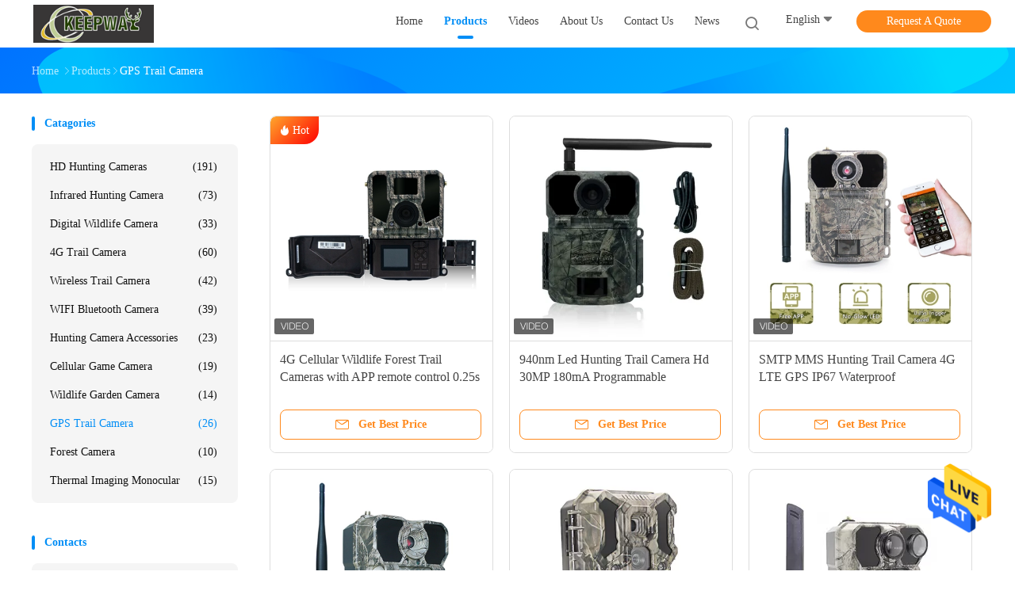

--- FILE ---
content_type: text/html
request_url: https://www.hdhuntingcameras.com/supplier-52584-gps-trail-camera
body_size: 21795
content:

<!DOCTYPE html>
<html lang="en">
<head>
	<meta charset="utf-8">
	<meta http-equiv="X-UA-Compatible" content="IE=edge">
	<meta name="viewport" content="width=device-width, initial-scale=1.0, maximum-scale=5.1, minimum-scale=1">
    <title>GPS Trail Camera factory, Buy good quality GPS Trail Camera Products from China</title>
    <meta name="keywords" content="China GPS Trail Camera, GPS Trail Camera factory, Buy GPS Trail Camera, Good quality GPS Trail Camera" />
    <meta name="description" content="Buy low priced GPS Trail Camera from GPS Trail Camera factory, We provide good quality GPS Trail Camera from China." />
    <link rel='preload'
					  href=/photo/hdhuntingcameras/sitetpl/style/common.css?ver=1724982540 as='style'><link type='text/css' rel='stylesheet'
					  href=/photo/hdhuntingcameras/sitetpl/style/common.css?ver=1724982540 media='all'><meta property="og:title" content="GPS Trail Camera factory, Buy good quality GPS Trail Camera Products from China" />
<meta property="og:description" content="Buy low priced GPS Trail Camera from GPS Trail Camera factory, We provide good quality GPS Trail Camera from China." />
<meta property="og:type" content="product" />
<meta property="og:availability" content="instock" />
<meta property="og:site_name" content="KEEPWAY INDUSTRIAL ( ASIA ) CO.,LTD" />
<meta property="og:url" content="https://www.hdhuntingcameras.com/supplier-52584-gps-trail-camera" />
<meta property="og:image" content="https://www.hdhuntingcameras.com/photo/pt178127615-4g_cellular_wildlife_forest_trail_cameras_with_app_remote_control_0_25s_triggering_speed_wild_game_cameras.jpg" />
<link rel="canonical" href="https://www.hdhuntingcameras.com/supplier-52584-gps-trail-camera" />
<link rel="alternate" href="https://m.hdhuntingcameras.com/supplier-52584-gps-trail-camera" media="only screen and (max-width: 640px)" />
<style type="text/css">
/*<![CDATA[*/
.consent__cookie {position: fixed;top: 0;left: 0;width: 100%;height: 0%;z-index: 100000;}.consent__cookie_bg {position: fixed;top: 0;left: 0;width: 100%;height: 100%;background: #000;opacity: .6;display: none }.consent__cookie_rel {position: fixed;bottom:0;left: 0;width: 100%;background: #fff;display: -webkit-box;display: -ms-flexbox;display: flex;flex-wrap: wrap;padding: 24px 80px;-webkit-box-sizing: border-box;box-sizing: border-box;-webkit-box-pack: justify;-ms-flex-pack: justify;justify-content: space-between;-webkit-transition: all ease-in-out .3s;transition: all ease-in-out .3s }.consent__close {position: absolute;top: 20px;right: 20px;cursor: pointer }.consent__close svg {fill: #777 }.consent__close:hover svg {fill: #000 }.consent__cookie_box {flex: 1;word-break: break-word;}.consent__warm {color: #777;font-size: 16px;margin-bottom: 12px;line-height: 19px }.consent__title {color: #333;font-size: 20px;font-weight: 600;margin-bottom: 12px;line-height: 23px }.consent__itxt {color: #333;font-size: 14px;margin-bottom: 12px;display: -webkit-box;display: -ms-flexbox;display: flex;-webkit-box-align: center;-ms-flex-align: center;align-items: center }.consent__itxt i {display: -webkit-inline-box;display: -ms-inline-flexbox;display: inline-flex;width: 28px;height: 28px;border-radius: 50%;background: #e0f9e9;margin-right: 8px;-webkit-box-align: center;-ms-flex-align: center;align-items: center;-webkit-box-pack: center;-ms-flex-pack: center;justify-content: center }.consent__itxt svg {fill: #3ca860 }.consent__txt {color: #a6a6a6;font-size: 14px;margin-bottom: 8px;line-height: 17px }.consent__btns {display: -webkit-box;display: -ms-flexbox;display: flex;-webkit-box-orient: vertical;-webkit-box-direction: normal;-ms-flex-direction: column;flex-direction: column;-webkit-box-pack: center;-ms-flex-pack: center;justify-content: center;flex-shrink: 0;}.consent__btn {width: 280px;height: 40px;line-height: 40px;text-align: center;background: #3ca860;color: #fff;border-radius: 4px;margin: 8px 0;-webkit-box-sizing: border-box;box-sizing: border-box;cursor: pointer;font-size:14px}.consent__btn:hover {background: #00823b }.consent__btn.empty {color: #3ca860;border: 1px solid #3ca860;background: #fff }.consent__btn.empty:hover {background: #3ca860;color: #fff }.open .consent__cookie_bg {display: block }.open .consent__cookie_rel {bottom: 0 }@media (max-width: 760px) {.consent__btns {width: 100%;align-items: center;}.consent__cookie_rel {padding: 20px 24px }}.consent__cookie.open {display: block;}.consent__cookie {display: none;}
/*]]>*/
</style>
<script type="text/javascript">
/*<![CDATA[*/
window.isvideotpl = 0;window.detailurl = '';
var isShowGuide=0;showGuideColor=0;var company_type = 26;var webim_domain = '';

var colorUrl = '';
var aisearch = 0;
var selfUrl = '';
window.playerReportUrl='/vod/view_count/report';
var query_string = ["Products","Show",52584];
var g_tp = '';
var customtplcolor = 99702;
window.predomainsub = "";
/*]]>*/
</script>
</head>
<body>
<img src="/logo.gif" style="display:none" alt="logo"/>
    <div id="floatAd" style="z-index: 110000;position:absolute;right:30px;bottom:60px;height:79px;display: block;">
                                <a href="/webim/webim_tab.html" rel="nofollow" data-uid="0" onclick= 'setwebimCookie(0,0,26);' target="_blank">
            <img style="width: 80px;cursor: pointer;" alt='Send Message' src="/images/floatimage_chat.gif"/>
        </a>
                                </div>
<a style="display: none!important;" title="KEEPWAY INDUSTRIAL ( ASIA ) CO.,LTD" class="float-inquiry" href="/contactnow.html" onclick='setinquiryCookie("{\"showproduct\":0,\"pid\":0,\"name\":\"\",\"source_url\":\"\",\"picurl\":\"\",\"propertyDetail\":[],\"username\":\"Miss. Kelly\",\"viewTime\":\"Last Login : 7 hours 06 minutes ago\",\"subject\":\"Can you send me price list and product list?\",\"countrycode\":\"\"}");'></a>
<script>
var originProductInfo = '';
var originProductInfo = {"showproduct":1,"pid":"5329522","name":"4G Cellular Wildlife Forest Trail Cameras with APP remote control 0.25s Triggering Speed Wild Game Cameras","source_url":"\/sale-5329522-4g-cellular-wildlife-forest-trail-cameras-with-app-remote-control-0-25s-triggering-speed-wild-game-c.html","picurl":"\/photo\/pd178127615-4g_cellular_wildlife_forest_trail_cameras_with_app_remote_control_0_25s_triggering_speed_wild_game_cameras.jpg","propertyDetail":[["Model Number","KW897"],["Image Size","36MP;20MP;5MP;"],["EXW PRICE","89USD"],["Video Size","2K\/30fps;1920*1080p"]],"company_name":null,"picurl_c":"\/photo\/pc178127615-4g_cellular_wildlife_forest_trail_cameras_with_app_remote_control_0_25s_triggering_speed_wild_game_cameras.jpg","price":"Negotiable","username":"Angel Chi","viewTime":"Last Login : 0 hours 06 minutes ago","subject":"How much for your 4G Cellular Wildlife Forest Trail Cameras with APP remote control 0.25s Triggering Speed Wild Game Cameras","countrycode":""};
var save_url = "/contactsave.html";
var update_url = "/updateinquiry.html";
var productInfo = {};
var defaulProductInfo = {};
var myDate = new Date();
var curDate = myDate.getFullYear()+'-'+(parseInt(myDate.getMonth())+1)+'-'+myDate.getDate();
var message = '';
var default_pop = 1;
var leaveMessageDialog = document.getElementsByClassName('leave-message-dialog')[0]; // 获取弹层
var _$$ = function (dom) {
    return document.querySelectorAll(dom);
};
resInfo = originProductInfo;
resInfo['name'] = resInfo['name'] || '';
defaulProductInfo.pid = resInfo['pid'];
defaulProductInfo.productName = resInfo['name'] ?? '';
defaulProductInfo.productInfo = resInfo['propertyDetail'];
defaulProductInfo.productImg = resInfo['picurl_c'];
defaulProductInfo.subject = resInfo['subject'] ?? '';
defaulProductInfo.productImgAlt = resInfo['name'] ?? '';
var inquirypopup_tmp = 1;
var message = 'Dear,'+'\r\n'+"I am interested in"+' '+trim(resInfo['name'])+", could you send me more details such as type, size, MOQ, material, etc."+'\r\n'+"Thanks!"+'\r\n'+"Waiting for your reply.";
var message_1 = 'Dear,'+'\r\n'+"I am interested in"+' '+trim(resInfo['name'])+", could you send me more details such as type, size, MOQ, material, etc."+'\r\n'+"Thanks!"+'\r\n'+"Waiting for your reply.";
var message_2 = 'Hello,'+'\r\n'+"I am looking for"+' '+trim(resInfo['name'])+", please send me the price, specification and picture."+'\r\n'+"Your swift response will be highly appreciated."+'\r\n'+"Feel free to contact me for more information."+'\r\n'+"Thanks a lot.";
var message_3 = 'Hello,'+'\r\n'+trim(resInfo['name'])+' '+"meets my expectations."+'\r\n'+"Please give me the best price and some other product information."+'\r\n'+"Feel free to contact me via my mail."+'\r\n'+"Thanks a lot.";

var message_4 = 'Dear,'+'\r\n'+"What is the FOB price on your"+' '+trim(resInfo['name'])+'?'+'\r\n'+"Which is the nearest port name?"+'\r\n'+"Please reply me as soon as possible, it would be better to share further information."+'\r\n'+"Regards!";
var message_5 = 'Hi there,'+'\r\n'+"I am very interested in your"+' '+trim(resInfo['name'])+'.'+'\r\n'+"Please send me your product details."+'\r\n'+"Looking forward to your quick reply."+'\r\n'+"Feel free to contact me by mail."+'\r\n'+"Regards!";

var message_6 = 'Dear,'+'\r\n'+"Please provide us with information about your"+' '+trim(resInfo['name'])+", such as type, size, material, and of course the best price."+'\r\n'+"Looking forward to your quick reply."+'\r\n'+"Thank you!";
var message_7 = 'Dear,'+'\r\n'+"Can you supply"+' '+trim(resInfo['name'])+" for us?"+'\r\n'+"First we want a price list and some product details."+'\r\n'+"I hope to get reply asap and look forward to cooperation."+'\r\n'+"Thank you very much.";
var message_8 = 'hi,'+'\r\n'+"I am looking for"+' '+trim(resInfo['name'])+", please give me some more detailed product information."+'\r\n'+"I look forward to your reply."+'\r\n'+"Thank you!";
var message_9 = 'Hello,'+'\r\n'+"Your"+' '+trim(resInfo['name'])+" meets my requirements very well."+'\r\n'+"Please send me the price, specification, and similar model will be OK."+'\r\n'+"Feel free to chat with me."+'\r\n'+"Thanks!";
var message_10 = 'Dear,'+'\r\n'+"I want to know more about the details and quotation of"+' '+trim(resInfo['name'])+'.'+'\r\n'+"Feel free to contact me."+'\r\n'+"Regards!";

var r = getRandom(1,10);

defaulProductInfo.message = eval("message_"+r);
    defaulProductInfo.message = eval("message_"+r);
        var mytAjax = {

    post: function(url, data, fn) {
        var xhr = new XMLHttpRequest();
        xhr.open("POST", url, true);
        xhr.setRequestHeader("Content-Type", "application/x-www-form-urlencoded;charset=UTF-8");
        xhr.setRequestHeader("X-Requested-With", "XMLHttpRequest");
        xhr.setRequestHeader('Content-Type','text/plain;charset=UTF-8');
        xhr.onreadystatechange = function() {
            if(xhr.readyState == 4 && (xhr.status == 200 || xhr.status == 304)) {
                fn.call(this, xhr.responseText);
            }
        };
        xhr.send(data);
    },

    postform: function(url, data, fn) {
        var xhr = new XMLHttpRequest();
        xhr.open("POST", url, true);
        xhr.setRequestHeader("X-Requested-With", "XMLHttpRequest");
        xhr.onreadystatechange = function() {
            if(xhr.readyState == 4 && (xhr.status == 200 || xhr.status == 304)) {
                fn.call(this, xhr.responseText);
            }
        };
        xhr.send(data);
    }
};
/*window.onload = function(){
    leaveMessageDialog = document.getElementsByClassName('leave-message-dialog')[0];
    if (window.localStorage.recordDialogStatus=='undefined' || (window.localStorage.recordDialogStatus!='undefined' && window.localStorage.recordDialogStatus != curDate)) {
        setTimeout(function(){
            if(parseInt(inquirypopup_tmp%10) == 1){
                creatDialog(defaulProductInfo, 1);
            }
        }, 6000);
    }
};*/
function trim(str)
{
    str = str.replace(/(^\s*)/g,"");
    return str.replace(/(\s*$)/g,"");
};
function getRandom(m,n){
    var num = Math.floor(Math.random()*(m - n) + n);
    return num;
};
function strBtn(param) {

    var starattextarea = document.getElementById("textareamessage").value.length;
    var email = document.getElementById("startEmail").value;

    var default_tip = document.querySelectorAll(".watermark_container").length;
    if (20 < starattextarea && starattextarea < 3000) {
        if(default_tip>0){
            document.getElementById("textareamessage1").parentNode.parentNode.nextElementSibling.style.display = "none";
        }else{
            document.getElementById("textareamessage1").parentNode.nextElementSibling.style.display = "none";
        }

    } else {
        if(default_tip>0){
            document.getElementById("textareamessage1").parentNode.parentNode.nextElementSibling.style.display = "block";
        }else{
            document.getElementById("textareamessage1").parentNode.nextElementSibling.style.display = "block";
        }

        return;
    }

    // var re = /^([a-zA-Z0-9_-])+@([a-zA-Z0-9_-])+\.([a-zA-Z0-9_-])+/i;/*邮箱不区分大小写*/
    var re = /^[a-zA-Z0-9][\w-]*(\.?[\w-]+)*@[a-zA-Z0-9-]+(\.[a-zA-Z0-9]+)+$/i;
    if (!re.test(email)) {
        document.getElementById("startEmail").nextElementSibling.style.display = "block";
        return;
    } else {
        document.getElementById("startEmail").nextElementSibling.style.display = "none";
    }

    var subject = document.getElementById("pop_subject").value;
    var pid = document.getElementById("pop_pid").value;
    var message = document.getElementById("textareamessage").value;
    var sender_email = document.getElementById("startEmail").value;
    var tel = '';
    if (document.getElementById("tel0") != undefined && document.getElementById("tel0") != '')
        tel = document.getElementById("tel0").value;
    var form_serialize = '&tel='+tel;

    form_serialize = form_serialize.replace(/\+/g, "%2B");
    mytAjax.post(save_url,"pid="+pid+"&subject="+subject+"&email="+sender_email+"&message="+(message)+form_serialize,function(res){
        var mes = JSON.parse(res);
        if(mes.status == 200){
            var iid = mes.iid;
            document.getElementById("pop_iid").value = iid;
            document.getElementById("pop_uuid").value = mes.uuid;

            if(typeof gtag_report_conversion === "function"){
                gtag_report_conversion();//执行统计js代码
            }
            if(typeof fbq === "function"){
                fbq('track','Purchase');//执行统计js代码
            }
        }
    });
    for (var index = 0; index < document.querySelectorAll(".dialog-content-pql").length; index++) {
        document.querySelectorAll(".dialog-content-pql")[index].style.display = "none";
    };
    $('#idphonepql').val(tel);
    document.getElementById("dialog-content-pql-id").style.display = "block";
    ;
};
function twoBtnOk(param) {

    var selectgender = document.getElementById("Mr").innerHTML;
    var iid = document.getElementById("pop_iid").value;
    var sendername = document.getElementById("idnamepql").value;
    var senderphone = document.getElementById("idphonepql").value;
    var sendercname = document.getElementById("idcompanypql").value;
    var uuid = document.getElementById("pop_uuid").value;
    var gender = 2;
    if(selectgender == 'Mr.') gender = 0;
    if(selectgender == 'Mrs.') gender = 1;
    var pid = document.getElementById("pop_pid").value;
    var form_serialize = '';

        form_serialize = form_serialize.replace(/\+/g, "%2B");

    mytAjax.post(update_url,"iid="+iid+"&gender="+gender+"&uuid="+uuid+"&name="+(sendername)+"&tel="+(senderphone)+"&company="+(sendercname)+form_serialize,function(res){});

    for (var index = 0; index < document.querySelectorAll(".dialog-content-pql").length; index++) {
        document.querySelectorAll(".dialog-content-pql")[index].style.display = "none";
    };
    document.getElementById("dialog-content-pql-ok").style.display = "block";

};
function toCheckMust(name) {
    $('#'+name+'error').hide();
}
function handClidk(param) {
    var starattextarea = document.getElementById("textareamessage1").value.length;
    var email = document.getElementById("startEmail1").value;
    var default_tip = document.querySelectorAll(".watermark_container").length;
    if (20 < starattextarea && starattextarea < 3000) {
        if(default_tip>0){
            document.getElementById("textareamessage1").parentNode.parentNode.nextElementSibling.style.display = "none";
        }else{
            document.getElementById("textareamessage1").parentNode.nextElementSibling.style.display = "none";
        }

    } else {
        if(default_tip>0){
            document.getElementById("textareamessage1").parentNode.parentNode.nextElementSibling.style.display = "block";
        }else{
            document.getElementById("textareamessage1").parentNode.nextElementSibling.style.display = "block";
        }

        return;
    }

    // var re = /^([a-zA-Z0-9_-])+@([a-zA-Z0-9_-])+\.([a-zA-Z0-9_-])+/i;
    var re = /^[a-zA-Z0-9][\w-]*(\.?[\w-]+)*@[a-zA-Z0-9-]+(\.[a-zA-Z0-9]+)+$/i;
    if (!re.test(email)) {
        document.getElementById("startEmail1").nextElementSibling.style.display = "block";
        return;
    } else {
        document.getElementById("startEmail1").nextElementSibling.style.display = "none";
    }

    var subject = document.getElementById("pop_subject").value;
    var pid = document.getElementById("pop_pid").value;
    var message = document.getElementById("textareamessage1").value;
    var sender_email = document.getElementById("startEmail1").value;
    var form_serialize = tel = '';
    if (document.getElementById("tel1") != undefined && document.getElementById("tel1") != '')
        tel = document.getElementById("tel1").value;
        mytAjax.post(save_url,"email="+sender_email+"&tel="+tel+"&pid="+pid+"&message="+message+"&subject="+subject+form_serialize,function(res){

        var mes = JSON.parse(res);
        if(mes.status == 200){
            var iid = mes.iid;
            document.getElementById("pop_iid").value = iid;
            document.getElementById("pop_uuid").value = mes.uuid;
            if(typeof gtag_report_conversion === "function"){
                gtag_report_conversion();//执行统计js代码
            }
        }

    });
    for (var index = 0; index < document.querySelectorAll(".dialog-content-pql").length; index++) {
        document.querySelectorAll(".dialog-content-pql")[index].style.display = "none";
    };
    $('#idphonepql').val(tel);
    document.getElementById("dialog-content-pql-id").style.display = "block";

};
window.addEventListener('load', function () {
    $('.checkbox-wrap label').each(function(){
        if($(this).find('input').prop('checked')){
            $(this).addClass('on')
        }else {
            $(this).removeClass('on')
        }
    })
    $(document).on('click', '.checkbox-wrap label' , function(ev){
        if (ev.target.tagName.toUpperCase() != 'INPUT') {
            $(this).toggleClass('on')
        }
    })
})

function hand_video(pdata) {
    data = JSON.parse(pdata);
    productInfo.productName = data.productName;
    productInfo.productInfo = data.productInfo;
    productInfo.productImg = data.productImg;
    productInfo.subject = data.subject;

    var message = 'Dear,'+'\r\n'+"I am interested in"+' '+trim(data.productName)+", could you send me more details such as type, size, quantity, material, etc."+'\r\n'+"Thanks!"+'\r\n'+"Waiting for your reply.";

    var message = 'Dear,'+'\r\n'+"I am interested in"+' '+trim(data.productName)+", could you send me more details such as type, size, MOQ, material, etc."+'\r\n'+"Thanks!"+'\r\n'+"Waiting for your reply.";
    var message_1 = 'Dear,'+'\r\n'+"I am interested in"+' '+trim(data.productName)+", could you send me more details such as type, size, MOQ, material, etc."+'\r\n'+"Thanks!"+'\r\n'+"Waiting for your reply.";
    var message_2 = 'Hello,'+'\r\n'+"I am looking for"+' '+trim(data.productName)+", please send me the price, specification and picture."+'\r\n'+"Your swift response will be highly appreciated."+'\r\n'+"Feel free to contact me for more information."+'\r\n'+"Thanks a lot.";
    var message_3 = 'Hello,'+'\r\n'+trim(data.productName)+' '+"meets my expectations."+'\r\n'+"Please give me the best price and some other product information."+'\r\n'+"Feel free to contact me via my mail."+'\r\n'+"Thanks a lot.";

    var message_4 = 'Dear,'+'\r\n'+"What is the FOB price on your"+' '+trim(data.productName)+'?'+'\r\n'+"Which is the nearest port name?"+'\r\n'+"Please reply me as soon as possible, it would be better to share further information."+'\r\n'+"Regards!";
    var message_5 = 'Hi there,'+'\r\n'+"I am very interested in your"+' '+trim(data.productName)+'.'+'\r\n'+"Please send me your product details."+'\r\n'+"Looking forward to your quick reply."+'\r\n'+"Feel free to contact me by mail."+'\r\n'+"Regards!";

    var message_6 = 'Dear,'+'\r\n'+"Please provide us with information about your"+' '+trim(data.productName)+", such as type, size, material, and of course the best price."+'\r\n'+"Looking forward to your quick reply."+'\r\n'+"Thank you!";
    var message_7 = 'Dear,'+'\r\n'+"Can you supply"+' '+trim(data.productName)+" for us?"+'\r\n'+"First we want a price list and some product details."+'\r\n'+"I hope to get reply asap and look forward to cooperation."+'\r\n'+"Thank you very much.";
    var message_8 = 'hi,'+'\r\n'+"I am looking for"+' '+trim(data.productName)+", please give me some more detailed product information."+'\r\n'+"I look forward to your reply."+'\r\n'+"Thank you!";
    var message_9 = 'Hello,'+'\r\n'+"Your"+' '+trim(data.productName)+" meets my requirements very well."+'\r\n'+"Please send me the price, specification, and similar model will be OK."+'\r\n'+"Feel free to chat with me."+'\r\n'+"Thanks!";
    var message_10 = 'Dear,'+'\r\n'+"I want to know more about the details and quotation of"+' '+trim(data.productName)+'.'+'\r\n'+"Feel free to contact me."+'\r\n'+"Regards!";

    var r = getRandom(1,10);

    productInfo.message = eval("message_"+r);
            if(parseInt(inquirypopup_tmp/10) == 1){
        productInfo.message = "";
    }
    productInfo.pid = data.pid;
    creatDialog(productInfo, 2);
};

function handDialog(pdata) {
    data = JSON.parse(pdata);
    productInfo.productName = data.productName;
    productInfo.productInfo = data.productInfo;
    productInfo.productImg = data.productImg;
    productInfo.subject = data.subject;

    var message = 'Dear,'+'\r\n'+"I am interested in"+' '+trim(data.productName)+", could you send me more details such as type, size, quantity, material, etc."+'\r\n'+"Thanks!"+'\r\n'+"Waiting for your reply.";

    var message = 'Dear,'+'\r\n'+"I am interested in"+' '+trim(data.productName)+", could you send me more details such as type, size, MOQ, material, etc."+'\r\n'+"Thanks!"+'\r\n'+"Waiting for your reply.";
    var message_1 = 'Dear,'+'\r\n'+"I am interested in"+' '+trim(data.productName)+", could you send me more details such as type, size, MOQ, material, etc."+'\r\n'+"Thanks!"+'\r\n'+"Waiting for your reply.";
    var message_2 = 'Hello,'+'\r\n'+"I am looking for"+' '+trim(data.productName)+", please send me the price, specification and picture."+'\r\n'+"Your swift response will be highly appreciated."+'\r\n'+"Feel free to contact me for more information."+'\r\n'+"Thanks a lot.";
    var message_3 = 'Hello,'+'\r\n'+trim(data.productName)+' '+"meets my expectations."+'\r\n'+"Please give me the best price and some other product information."+'\r\n'+"Feel free to contact me via my mail."+'\r\n'+"Thanks a lot.";

    var message_4 = 'Dear,'+'\r\n'+"What is the FOB price on your"+' '+trim(data.productName)+'?'+'\r\n'+"Which is the nearest port name?"+'\r\n'+"Please reply me as soon as possible, it would be better to share further information."+'\r\n'+"Regards!";
    var message_5 = 'Hi there,'+'\r\n'+"I am very interested in your"+' '+trim(data.productName)+'.'+'\r\n'+"Please send me your product details."+'\r\n'+"Looking forward to your quick reply."+'\r\n'+"Feel free to contact me by mail."+'\r\n'+"Regards!";

    var message_6 = 'Dear,'+'\r\n'+"Please provide us with information about your"+' '+trim(data.productName)+", such as type, size, material, and of course the best price."+'\r\n'+"Looking forward to your quick reply."+'\r\n'+"Thank you!";
    var message_7 = 'Dear,'+'\r\n'+"Can you supply"+' '+trim(data.productName)+" for us?"+'\r\n'+"First we want a price list and some product details."+'\r\n'+"I hope to get reply asap and look forward to cooperation."+'\r\n'+"Thank you very much.";
    var message_8 = 'hi,'+'\r\n'+"I am looking for"+' '+trim(data.productName)+", please give me some more detailed product information."+'\r\n'+"I look forward to your reply."+'\r\n'+"Thank you!";
    var message_9 = 'Hello,'+'\r\n'+"Your"+' '+trim(data.productName)+" meets my requirements very well."+'\r\n'+"Please send me the price, specification, and similar model will be OK."+'\r\n'+"Feel free to chat with me."+'\r\n'+"Thanks!";
    var message_10 = 'Dear,'+'\r\n'+"I want to know more about the details and quotation of"+' '+trim(data.productName)+'.'+'\r\n'+"Feel free to contact me."+'\r\n'+"Regards!";

    var r = getRandom(1,10);
    productInfo.message = eval("message_"+r);
            if(parseInt(inquirypopup_tmp/10) == 1){
        productInfo.message = "";
    }
    productInfo.pid = data.pid;
    creatDialog(productInfo, 2);
};

function closepql(param) {

    leaveMessageDialog.style.display = 'none';
};

function closepql2(param) {

    for (var index = 0; index < document.querySelectorAll(".dialog-content-pql").length; index++) {
        document.querySelectorAll(".dialog-content-pql")[index].style.display = "none";
    };
    document.getElementById("dialog-content-pql-ok").style.display = "block";
};

function decodeHtmlEntities(str) {
    var tempElement = document.createElement('div');
    tempElement.innerHTML = str;
    return tempElement.textContent || tempElement.innerText || '';
}

function initProduct(productInfo,type){

    productInfo.productName = decodeHtmlEntities(productInfo.productName);
    productInfo.message = decodeHtmlEntities(productInfo.message);

    leaveMessageDialog = document.getElementsByClassName('leave-message-dialog')[0];
    leaveMessageDialog.style.display = "block";
    if(type == 3){
        var popinquiryemail = document.getElementById("popinquiryemail").value;
        _$$("#startEmail1")[0].value = popinquiryemail;
    }else{
        _$$("#startEmail1")[0].value = "";
    }
    _$$("#startEmail")[0].value = "";
    _$$("#idnamepql")[0].value = "";
    _$$("#idphonepql")[0].value = "";
    _$$("#idcompanypql")[0].value = "";

    _$$("#pop_pid")[0].value = productInfo.pid;
    _$$("#pop_subject")[0].value = productInfo.subject;
    
    if(parseInt(inquirypopup_tmp/10) == 1){
        productInfo.message = "";
    }

    _$$("#textareamessage1")[0].value = productInfo.message;
    _$$("#textareamessage")[0].value = productInfo.message;

    _$$("#dialog-content-pql-id .titlep")[0].innerHTML = productInfo.productName;
    _$$("#dialog-content-pql-id img")[0].setAttribute("src", productInfo.productImg);
    _$$("#dialog-content-pql-id img")[0].setAttribute("alt", productInfo.productImgAlt);

    _$$("#dialog-content-pql-id-hand img")[0].setAttribute("src", productInfo.productImg);
    _$$("#dialog-content-pql-id-hand img")[0].setAttribute("alt", productInfo.productImgAlt);
    _$$("#dialog-content-pql-id-hand .titlep")[0].innerHTML = productInfo.productName;

    if (productInfo.productInfo.length > 0) {
        var ul2, ul;
        ul = document.createElement("ul");
        for (var index = 0; index < productInfo.productInfo.length; index++) {
            var el = productInfo.productInfo[index];
            var li = document.createElement("li");
            var span1 = document.createElement("span");
            span1.innerHTML = el[0] + ":";
            var span2 = document.createElement("span");
            span2.innerHTML = el[1];
            li.appendChild(span1);
            li.appendChild(span2);
            ul.appendChild(li);

        }
        ul2 = ul.cloneNode(true);
        if (type === 1) {
            _$$("#dialog-content-pql-id .left")[0].replaceChild(ul, _$$("#dialog-content-pql-id .left ul")[0]);
        } else {
            _$$("#dialog-content-pql-id-hand .left")[0].replaceChild(ul2, _$$("#dialog-content-pql-id-hand .left ul")[0]);
            _$$("#dialog-content-pql-id .left")[0].replaceChild(ul, _$$("#dialog-content-pql-id .left ul")[0]);
        }
    };
    for (var index = 0; index < _$$("#dialog-content-pql-id .right ul li").length; index++) {
        _$$("#dialog-content-pql-id .right ul li")[index].addEventListener("click", function (params) {
            _$$("#dialog-content-pql-id .right #Mr")[0].innerHTML = this.innerHTML
        }, false)

    };

};
function closeInquiryCreateDialog() {
    document.getElementById("xuanpan_dialog_box_pql").style.display = "none";
};
function showInquiryCreateDialog() {
    document.getElementById("xuanpan_dialog_box_pql").style.display = "block";
};
function submitPopInquiry(){
    var message = document.getElementById("inquiry_message").value;
    var email = document.getElementById("inquiry_email").value;
    var subject = defaulProductInfo.subject;
    var pid = defaulProductInfo.pid;
    if (email === undefined) {
        showInquiryCreateDialog();
        document.getElementById("inquiry_email").style.border = "1px solid red";
        return false;
    };
    if (message === undefined) {
        showInquiryCreateDialog();
        document.getElementById("inquiry_message").style.border = "1px solid red";
        return false;
    };
    if (email.search(/^\w+((-\w+)|(\.\w+))*\@[A-Za-z0-9]+((\.|-)[A-Za-z0-9]+)*\.[A-Za-z0-9]+$/) == -1) {
        document.getElementById("inquiry_email").style.border= "1px solid red";
        showInquiryCreateDialog();
        return false;
    } else {
        document.getElementById("inquiry_email").style.border= "";
    };
    if (message.length < 20 || message.length >3000) {
        showInquiryCreateDialog();
        document.getElementById("inquiry_message").style.border = "1px solid red";
        return false;
    } else {
        document.getElementById("inquiry_message").style.border = "";
    };
    var tel = '';
    if (document.getElementById("tel") != undefined && document.getElementById("tel") != '')
        tel = document.getElementById("tel").value;

    mytAjax.post(save_url,"pid="+pid+"&subject="+subject+"&email="+email+"&message="+(message)+'&tel='+tel,function(res){
        var mes = JSON.parse(res);
        if(mes.status == 200){
            var iid = mes.iid;
            document.getElementById("pop_iid").value = iid;
            document.getElementById("pop_uuid").value = mes.uuid;

        }
    });
    initProduct(defaulProductInfo);
    for (var index = 0; index < document.querySelectorAll(".dialog-content-pql").length; index++) {
        document.querySelectorAll(".dialog-content-pql")[index].style.display = "none";
    };
    $('#idphonepql').val(tel);
    document.getElementById("dialog-content-pql-id").style.display = "block";

};

//带附件上传
function submitPopInquiryfile(email_id,message_id,check_sort,name_id,phone_id,company_id,attachments){

    if(typeof(check_sort) == 'undefined'){
        check_sort = 0;
    }
    var message = document.getElementById(message_id).value;
    var email = document.getElementById(email_id).value;
    var attachments = document.getElementById(attachments).value;
    if(typeof(name_id) !== 'undefined' && name_id != ""){
        var name  = document.getElementById(name_id).value;
    }
    if(typeof(phone_id) !== 'undefined' && phone_id != ""){
        var phone = document.getElementById(phone_id).value;
    }
    if(typeof(company_id) !== 'undefined' && company_id != ""){
        var company = document.getElementById(company_id).value;
    }
    var subject = defaulProductInfo.subject;
    var pid = defaulProductInfo.pid;

    if(check_sort == 0){
        if (email === undefined) {
            showInquiryCreateDialog();
            document.getElementById(email_id).style.border = "1px solid red";
            return false;
        };
        if (message === undefined) {
            showInquiryCreateDialog();
            document.getElementById(message_id).style.border = "1px solid red";
            return false;
        };

        if (email.search(/^\w+((-\w+)|(\.\w+))*\@[A-Za-z0-9]+((\.|-)[A-Za-z0-9]+)*\.[A-Za-z0-9]+$/) == -1) {
            document.getElementById(email_id).style.border= "1px solid red";
            showInquiryCreateDialog();
            return false;
        } else {
            document.getElementById(email_id).style.border= "";
        };
        if (message.length < 20 || message.length >3000) {
            showInquiryCreateDialog();
            document.getElementById(message_id).style.border = "1px solid red";
            return false;
        } else {
            document.getElementById(message_id).style.border = "";
        };
    }else{

        if (message === undefined) {
            showInquiryCreateDialog();
            document.getElementById(message_id).style.border = "1px solid red";
            return false;
        };

        if (email === undefined) {
            showInquiryCreateDialog();
            document.getElementById(email_id).style.border = "1px solid red";
            return false;
        };

        if (message.length < 20 || message.length >3000) {
            showInquiryCreateDialog();
            document.getElementById(message_id).style.border = "1px solid red";
            return false;
        } else {
            document.getElementById(message_id).style.border = "";
        };

        if (email.search(/^\w+((-\w+)|(\.\w+))*\@[A-Za-z0-9]+((\.|-)[A-Za-z0-9]+)*\.[A-Za-z0-9]+$/) == -1) {
            document.getElementById(email_id).style.border= "1px solid red";
            showInquiryCreateDialog();
            return false;
        } else {
            document.getElementById(email_id).style.border= "";
        };

    };

    mytAjax.post(save_url,"pid="+pid+"&subject="+subject+"&email="+email+"&message="+message+"&company="+company+"&attachments="+attachments,function(res){
        var mes = JSON.parse(res);
        if(mes.status == 200){
            var iid = mes.iid;
            document.getElementById("pop_iid").value = iid;
            document.getElementById("pop_uuid").value = mes.uuid;

            if(typeof gtag_report_conversion === "function"){
                gtag_report_conversion();//执行统计js代码
            }
            if(typeof fbq === "function"){
                fbq('track','Purchase');//执行统计js代码
            }
        }
    });
    initProduct(defaulProductInfo);

    if(name !== undefined && name != ""){
        _$$("#idnamepql")[0].value = name;
    }

    if(phone !== undefined && phone != ""){
        _$$("#idphonepql")[0].value = phone;
    }

    if(company !== undefined && company != ""){
        _$$("#idcompanypql")[0].value = company;
    }

    for (var index = 0; index < document.querySelectorAll(".dialog-content-pql").length; index++) {
        document.querySelectorAll(".dialog-content-pql")[index].style.display = "none";
    };
    document.getElementById("dialog-content-pql-id").style.display = "block";

};
function submitPopInquiryByParam(email_id,message_id,check_sort,name_id,phone_id,company_id){

    if(typeof(check_sort) == 'undefined'){
        check_sort = 0;
    }

    var senderphone = '';
    var message = document.getElementById(message_id).value;
    var email = document.getElementById(email_id).value;
    if(typeof(name_id) !== 'undefined' && name_id != ""){
        var name  = document.getElementById(name_id).value;
    }
    if(typeof(phone_id) !== 'undefined' && phone_id != ""){
        var phone = document.getElementById(phone_id).value;
        senderphone = phone;
    }
    if(typeof(company_id) !== 'undefined' && company_id != ""){
        var company = document.getElementById(company_id).value;
    }
    var subject = defaulProductInfo.subject;
    var pid = defaulProductInfo.pid;

    if(check_sort == 0){
        if (email === undefined) {
            showInquiryCreateDialog();
            document.getElementById(email_id).style.border = "1px solid red";
            return false;
        };
        if (message === undefined) {
            showInquiryCreateDialog();
            document.getElementById(message_id).style.border = "1px solid red";
            return false;
        };

        if (email.search(/^\w+((-\w+)|(\.\w+))*\@[A-Za-z0-9]+((\.|-)[A-Za-z0-9]+)*\.[A-Za-z0-9]+$/) == -1) {
            document.getElementById(email_id).style.border= "1px solid red";
            showInquiryCreateDialog();
            return false;
        } else {
            document.getElementById(email_id).style.border= "";
        };
        if (message.length < 20 || message.length >3000) {
            showInquiryCreateDialog();
            document.getElementById(message_id).style.border = "1px solid red";
            return false;
        } else {
            document.getElementById(message_id).style.border = "";
        };
    }else{

        if (message === undefined) {
            showInquiryCreateDialog();
            document.getElementById(message_id).style.border = "1px solid red";
            return false;
        };

        if (email === undefined) {
            showInquiryCreateDialog();
            document.getElementById(email_id).style.border = "1px solid red";
            return false;
        };

        if (message.length < 20 || message.length >3000) {
            showInquiryCreateDialog();
            document.getElementById(message_id).style.border = "1px solid red";
            return false;
        } else {
            document.getElementById(message_id).style.border = "";
        };

        if (email.search(/^\w+((-\w+)|(\.\w+))*\@[A-Za-z0-9]+((\.|-)[A-Za-z0-9]+)*\.[A-Za-z0-9]+$/) == -1) {
            document.getElementById(email_id).style.border= "1px solid red";
            showInquiryCreateDialog();
            return false;
        } else {
            document.getElementById(email_id).style.border= "";
        };

    };

    var productsku = "";
    if($("#product_sku").length > 0){
        productsku = $("#product_sku").html();
    }

    mytAjax.post(save_url,"tel="+senderphone+"&pid="+pid+"&subject="+subject+"&email="+email+"&message="+message+"&messagesku="+encodeURI(productsku),function(res){
        var mes = JSON.parse(res);
        if(mes.status == 200){
            var iid = mes.iid;
            document.getElementById("pop_iid").value = iid;
            document.getElementById("pop_uuid").value = mes.uuid;

            if(typeof gtag_report_conversion === "function"){
                gtag_report_conversion();//执行统计js代码
            }
            if(typeof fbq === "function"){
                fbq('track','Purchase');//执行统计js代码
            }
        }
    });
    initProduct(defaulProductInfo);

    if(name !== undefined && name != ""){
        _$$("#idnamepql")[0].value = name;
    }

    if(phone !== undefined && phone != ""){
        _$$("#idphonepql")[0].value = phone;
    }

    if(company !== undefined && company != ""){
        _$$("#idcompanypql")[0].value = company;
    }

    for (var index = 0; index < document.querySelectorAll(".dialog-content-pql").length; index++) {
        document.querySelectorAll(".dialog-content-pql")[index].style.display = "none";

    };
    document.getElementById("dialog-content-pql-id").style.display = "block";

};

function creat_videoDialog(productInfo, type) {

    if(type == 1){
        if(default_pop != 1){
            return false;
        }
        window.localStorage.recordDialogStatus = curDate;
    }else{
        default_pop = 0;
    }
    initProduct(productInfo, type);
    if (type === 1) {
        // 自动弹出
        for (var index = 0; index < document.querySelectorAll(".dialog-content-pql").length; index++) {

            document.querySelectorAll(".dialog-content-pql")[index].style.display = "none";
        };
        document.getElementById("dialog-content-pql").style.display = "block";
    } else {
        // 手动弹出
        for (var index = 0; index < document.querySelectorAll(".dialog-content-pql").length; index++) {
            document.querySelectorAll(".dialog-content-pql")[index].style.display = "none";
        };
        document.getElementById("dialog-content-pql-id-hand").style.display = "block";
    }
}

function creatDialog(productInfo, type) {

    if(type == 1){
        if(default_pop != 1){
            return false;
        }
        window.localStorage.recordDialogStatus = curDate;
    }else{
        default_pop = 0;
    }
    initProduct(productInfo, type);
    if (type === 1) {
        // 自动弹出
        for (var index = 0; index < document.querySelectorAll(".dialog-content-pql").length; index++) {

            document.querySelectorAll(".dialog-content-pql")[index].style.display = "none";
        };
        document.getElementById("dialog-content-pql").style.display = "block";
    } else {
        // 手动弹出
        for (var index = 0; index < document.querySelectorAll(".dialog-content-pql").length; index++) {
            document.querySelectorAll(".dialog-content-pql")[index].style.display = "none";
        };
        document.getElementById("dialog-content-pql-id-hand").style.display = "block";
    }
}

//带邮箱信息打开询盘框 emailtype=1表示带入邮箱
function openDialog(emailtype){
    var type = 2;//不带入邮箱，手动弹出
    if(emailtype == 1){
        var popinquiryemail = document.getElementById("popinquiryemail").value;
        // var re = /^([a-zA-Z0-9_-])+@([a-zA-Z0-9_-])+\.([a-zA-Z0-9_-])+/i;
        var re = /^[a-zA-Z0-9][\w-]*(\.?[\w-]+)*@[a-zA-Z0-9-]+(\.[a-zA-Z0-9]+)+$/i;
        if (!re.test(popinquiryemail)) {
            //前端提示样式;
            showInquiryCreateDialog();
            document.getElementById("popinquiryemail").style.border = "1px solid red";
            return false;
        } else {
            //前端提示样式;
        }
        var type = 3;
    }
    creatDialog(defaulProductInfo,type);
}

//上传附件
function inquiryUploadFile(){
    var fileObj = document.querySelector("#fileId").files[0];
    //构建表单数据
    var formData = new FormData();
    var filesize = fileObj.size;
    if(filesize > 10485760 || filesize == 0) {
        document.getElementById("filetips").style.display = "block";
        return false;
    }else {
        document.getElementById("filetips").style.display = "none";
    }
    formData.append('popinquiryfile', fileObj);
    document.getElementById("quotefileform").reset();
    var save_url = "/inquiryuploadfile.html";
    mytAjax.postform(save_url,formData,function(res){
        var mes = JSON.parse(res);
        if(mes.status == 200){
            document.getElementById("uploader-file-info").innerHTML = document.getElementById("uploader-file-info").innerHTML + "<span class=op>"+mes.attfile.name+"<a class=delatt id=att"+mes.attfile.id+" onclick=delatt("+mes.attfile.id+");>Delete</a></span>";
            var nowattachs = document.getElementById("attachments").value;
            if( nowattachs !== ""){
                var attachs = JSON.parse(nowattachs);
                attachs[mes.attfile.id] = mes.attfile;
            }else{
                var attachs = {};
                attachs[mes.attfile.id] = mes.attfile;
            }
            document.getElementById("attachments").value = JSON.stringify(attachs);
        }
    });
}
//附件删除
function delatt(attid)
{
    var nowattachs = document.getElementById("attachments").value;
    if( nowattachs !== ""){
        var attachs = JSON.parse(nowattachs);
        if(attachs[attid] == ""){
            return false;
        }
        var formData = new FormData();
        var delfile = attachs[attid]['filename'];
        var save_url = "/inquirydelfile.html";
        if(delfile != "") {
            formData.append('delfile', delfile);
            mytAjax.postform(save_url, formData, function (res) {
                if(res !== "") {
                    var mes = JSON.parse(res);
                    if (mes.status == 200) {
                        delete attachs[attid];
                        document.getElementById("attachments").value = JSON.stringify(attachs);
                        var s = document.getElementById("att"+attid);
                        s.parentNode.remove();
                    }
                }
            });
        }
    }else{
        return false;
    }
}

</script>
<div class="leave-message-dialog" style="display: none">
<style>
    .leave-message-dialog .close:before, .leave-message-dialog .close:after{
        content:initial;
    }
</style>
<div class="dialog-content-pql" id="dialog-content-pql" style="display: none">
    <span class="close" onclick="closepql()"><img src="/images/close.png" alt="close"></span>
    <div class="title">
        <p class="firstp-pql">Leave a Message</p>
        <p class="lastp-pql">We will call you back soon!</p>
    </div>
    <div class="form">
        <div class="textarea">
            <textarea style='font-family: robot;'  name="" id="textareamessage" cols="30" rows="10" style="margin-bottom:14px;width:100%"
                placeholder="Please enter your inquiry details."></textarea>
        </div>
        <p class="error-pql"> <span class="icon-pql"><img src="/images/error.png" alt="KEEPWAY INDUSTRIAL ( ASIA ) CO.,LTD"></span> Your message must be between 20-3,000 characters!</p>
        <input id="startEmail" type="text" placeholder="Enter your E-mail" onkeydown="if(event.keyCode === 13){ strBtn();}">
        <p class="error-pql"><span class="icon-pql"><img src="/images/error.png" alt="KEEPWAY INDUSTRIAL ( ASIA ) CO.,LTD"></span> Please check your E-mail! </p>
                <div class="operations">
            <div class='btn' id="submitStart" type="submit" onclick="strBtn()">SUBMIT</div>
        </div>
            </div>
</div>
<div class="dialog-content-pql dialog-content-pql-id" id="dialog-content-pql-id" style="display:none">
        <span class="close" onclick="closepql2()"><svg t="1648434466530" class="icon" viewBox="0 0 1024 1024" version="1.1" xmlns="http://www.w3.org/2000/svg" p-id="2198" width="16" height="16"><path d="M576 512l277.333333 277.333333-64 64-277.333333-277.333333L234.666667 853.333333 170.666667 789.333333l277.333333-277.333333L170.666667 234.666667 234.666667 170.666667l277.333333 277.333333L789.333333 170.666667 853.333333 234.666667 576 512z" fill="#444444" p-id="2199"></path></svg></span>
    <div class="left">
        <div class="img"><img></div>
        <p class="titlep"></p>
        <ul> </ul>
    </div>
    <div class="right">
                <p class="title">More information facilitates better communication.</p>
                <div style="position: relative;">
            <div class="mr"> <span id="Mr">Mr</span>
                <ul>
                    <li>Mr</li>
                    <li>Mrs</li>
                </ul>
            </div>
            <input style="text-indent: 80px;" type="text" id="idnamepql" placeholder="Input your name">
        </div>
        <input type="text"  id="idphonepql"  placeholder="Phone Number">
        <input type="text" id="idcompanypql"  placeholder="Company" onkeydown="if(event.keyCode === 13){ twoBtnOk();}">
                <div class="btn form_new" id="twoBtnOk" onclick="twoBtnOk()">OK</div>
    </div>
</div>

<div class="dialog-content-pql dialog-content-pql-ok" id="dialog-content-pql-ok" style="display:none">
        <span class="close" onclick="closepql()"><svg t="1648434466530" class="icon" viewBox="0 0 1024 1024" version="1.1" xmlns="http://www.w3.org/2000/svg" p-id="2198" width="16" height="16"><path d="M576 512l277.333333 277.333333-64 64-277.333333-277.333333L234.666667 853.333333 170.666667 789.333333l277.333333-277.333333L170.666667 234.666667 234.666667 170.666667l277.333333 277.333333L789.333333 170.666667 853.333333 234.666667 576 512z" fill="#444444" p-id="2199"></path></svg></span>
    <div class="duihaook"></div>
        <p class="title">Submitted successfully!</p>
        <p class="p1" style="text-align: center; font-size: 18px; margin-top: 14px;">We will call you back soon!</p>
    <div class="btn" onclick="closepql()" id="endOk" style="margin: 0 auto;margin-top: 50px;">OK</div>
</div>
<div class="dialog-content-pql dialog-content-pql-id dialog-content-pql-id-hand" id="dialog-content-pql-id-hand"
    style="display:none">
     <input type="hidden" name="pop_pid" id="pop_pid" value="0">
     <input type="hidden" name="pop_subject" id="pop_subject" value="">
     <input type="hidden" name="pop_iid" id="pop_iid" value="0">
     <input type="hidden" name="pop_uuid" id="pop_uuid" value="0">
        <span class="close" onclick="closepql()"><svg t="1648434466530" class="icon" viewBox="0 0 1024 1024" version="1.1" xmlns="http://www.w3.org/2000/svg" p-id="2198" width="16" height="16"><path d="M576 512l277.333333 277.333333-64 64-277.333333-277.333333L234.666667 853.333333 170.666667 789.333333l277.333333-277.333333L170.666667 234.666667 234.666667 170.666667l277.333333 277.333333L789.333333 170.666667 853.333333 234.666667 576 512z" fill="#444444" p-id="2199"></path></svg></span>
    <div class="left">
        <div class="img"><img></div>
        <p class="titlep"></p>
        <ul> </ul>
    </div>
    <div class="right" style="float:right">
                <div class="title">
            <p class="firstp-pql">Leave a Message</p>
            <p class="lastp-pql">We will call you back soon!</p>
        </div>
                <div class="form">
            <div class="textarea">
                <textarea style='font-family: robot;' name="message" id="textareamessage1" cols="30" rows="10"
                    placeholder="Please enter your inquiry details."></textarea>
            </div>
            <p class="error-pql"> <span class="icon-pql"><img src="/images/error.png" alt="KEEPWAY INDUSTRIAL ( ASIA ) CO.,LTD"></span> Your message must be between 20-3,000 characters!</p>

                            <input style="display:none" id="tel1" name="tel" type="text" oninput="value=value.replace(/[^0-9_+-]/g,'');" placeholder="Phone Number">
                        <input id='startEmail1' name='email' data-type='1' type='text'
                   placeholder="Enter your E-mail"
                   onkeydown='if(event.keyCode === 13){ handClidk();}'>
            
            <p class='error-pql'><span class='icon-pql'>
                    <img src="/images/error.png" alt="KEEPWAY INDUSTRIAL ( ASIA ) CO.,LTD"></span> Please check your E-mail!            </p>

            <div class="operations">
                <div class='btn' id="submitStart1" type="submit" onclick="handClidk()">SUBMIT</div>
            </div>
        </div>
    </div>
</div>
</div>
<div id="xuanpan_dialog_box_pql" class="xuanpan_dialog_box_pql"
    style="display:none;background:rgba(0,0,0,.6);width:100%;height:100%;position: fixed;top:0;left:0;z-index: 999999;">
    <div class="box_pql"
      style="width:526px;height:206px;background:rgba(255,255,255,1);opacity:1;border-radius:4px;position: absolute;left: 50%;top: 50%;transform: translate(-50%,-50%);">
      <div onclick="closeInquiryCreateDialog()" class="close close_create_dialog"
        style="cursor: pointer;height:42px;width:40px;float:right;padding-top: 16px;"><span
          style="display: inline-block;width: 25px;height: 2px;background: rgb(114, 114, 114);transform: rotate(45deg); "><span
            style="display: block;width: 25px;height: 2px;background: rgb(114, 114, 114);transform: rotate(-90deg); "></span></span>
      </div>
      <div
        style="height: 72px; overflow: hidden; text-overflow: ellipsis; display:-webkit-box;-ebkit-line-clamp: 3;-ebkit-box-orient: vertical; margin-top: 58px; padding: 0 84px; font-size: 18px; color: rgba(51, 51, 51, 1); text-align: center; ">
        Please leave your correct email and detailed requirements (20-3,000 characters).</div>
      <div onclick="closeInquiryCreateDialog()" class="close_create_dialog"
        style="width: 139px; height: 36px; background: rgba(253, 119, 34, 1); border-radius: 4px; margin: 16px auto; color: rgba(255, 255, 255, 1); font-size: 18px; line-height: 36px; text-align: center;">
        OK</div>
    </div>
</div>
<style>
.header_99702_101 .language-list li div:hover,
.header_99702_101 .language-list li a:hover
{
  color: #008ef6;
    }
    .header_99702_101 .language-list{
        width: 170px;
    }
    .header_99702_101 .language-list a{
        padding:0px;
    }
    .header_99702_101 .language-list li  div{
      display: block;
      line-height: 32px;
      height: 32px;
      padding: 0px;
      text-overflow: ellipsis;
      white-space: nowrap;
      overflow: hidden;
      color: #fff;
      text-decoration: none;
      font-size: 14px;
      color: #444;
      font-weight: normal;
      text-transform: capitalize;
      -webkit-transition: color .2s ease-in-out;
      -moz-transition: color .2s ease-in-out;
      -o-transition: color .2s ease-in-out;
      -ms-transition: color .2s ease-in-out;
      transition: color .2s ease-in-out;
    }
    .header_70701 .lang .lang-list div:hover,
.header_70701 .lang .lang-list a:hover
{background: #fff6ed;}
    .header_99702_101 .language-list li{
        display: flex;
    align-items: center;
    }
    .header_70701 .lang .lang-list  div{
        color: #333;
        display: block;
        padding: 8px 0px;
        white-space: nowrap;
        line-height: 24px;
    }
.header_99702_101 .language-list li::before{
  background: url("/images/css-sprite.png") no-repeat;
content: "";
margin: 0 5px;
width: 16px;
height: 12px;
display: inline-block;
flex-shrink: 0;
}

.header_99702_101 .language-list li.en::before {
background-position: 0 -74px;
}

.header_99702_101 .language-list li.fr::before {
background-position: -16px -74px;
}

.header_99702_101 .language-list li.de::before {
background-position: -34px -74px;
}

.header_99702_101 .language-list li.it::before {
background-position: -50px -74px;
}

.header_99702_101 .language-list li.ru::before {
background-position: -68px -74px;
}

.header_99702_101 .language-list li.es::before {
background-position: -85px -74px;
}

.header_99702_101 .language-list li.pt::before {
background-position: -102px -74px;
}

.header_99702_101 .language-list li.nl::before {
background-position: -119px -74px;
}

.header_99702_101 .language-list li.el::before {
background-position: -136px -74px;
}

.header_99702_101 .language-list li.ja::before {
background-position: -153px -74px;
}

.header_99702_101 .language-list li.ko::before {
background-position: -170px -74px;
}

.header_99702_101 .language-list li.ar::before {
background-position: -187px -74px;
}
.header_99702_101 .language-list li.cn::before {
background-position: -214px -62px;;
}

.header_99702_101 .language-list li.hi::before {
background-position: -204px -74px;
}

.header_99702_101 .language-list li.tr::before {
background-position: -221px -74px;
}

.header_99702_101 .language-list li.id::before {
background-position: -112px -62px;
}

.header_99702_101 .language-list li.vi::before {
background-position: -129px -62px;
}

.header_99702_101 .language-list li.th::before {
background-position: -146px -62px;
}

.header_99702_101 .language-list li.bn::before {
background-position: -162px -62px;
}

.header_99702_101 .language-list li.fa::before {
background-position: -180px -62px;
}

.header_99702_101 .language-list li.pl::before {
background-position: -197px -62px;
}
</style>
<header class="header_99702_101">
        <div class="wrap-rule fn-clear">
        <div class="float-left image-all">
            <a title="KEEPWAY INDUSTRIAL ( ASIA ) CO.,LTD" href="//www.hdhuntingcameras.com"><img onerror="$(this).parent().hide();" src="/logo.gif" alt="KEEPWAY INDUSTRIAL ( ASIA ) CO.,LTD" /></a>        </div>
        <div class="float-right fn-clear">
            <ul class="navigation fn-clear">
			                    					<li class="">
                                                <a target="_self" title="" href="/"><span>Home</span></a>                                                					</li>
                                                    					<li class="on">
                                                <a target="_self" title="" href="/products.html"><span>Products</span></a>                                                							<dl class="ecer-sub-menu">
                                									<dd>
                                        <a title="China HD Hunting Cameras Manufacturers" href="/supplier-52573-hd-hunting-cameras"><span>HD Hunting Cameras</span></a>									</dd>
                                									<dd>
                                        <a title="China Infrared Hunting Camera Manufacturers" href="/supplier-52574-infrared-hunting-camera"><span>Infrared Hunting Camera</span></a>									</dd>
                                									<dd>
                                        <a title="China Digital Wildlife Camera Manufacturers" href="/supplier-52578-digital-wildlife-camera"><span>Digital Wildlife Camera</span></a>									</dd>
                                									<dd>
                                        <a title="China 4G Trail Camera Manufacturers" href="/supplier-384189-4g-trail-camera"><span>4G Trail Camera</span></a>									</dd>
                                									<dd>
                                        <a title="China Wireless Trail camera Manufacturers" href="/supplier-52577-wireless-trail-camera"><span>Wireless Trail camera</span></a>									</dd>
                                									<dd>
                                        <a title="China WIFI Bluetooth Camera Manufacturers" href="/supplier-384192-wifi-bluetooth-camera"><span>WIFI Bluetooth Camera</span></a>									</dd>
                                									<dd>
                                        <a title="China Hunting Camera Accessories Manufacturers" href="/supplier-52575-hunting-camera-accessories"><span>Hunting Camera Accessories</span></a>									</dd>
                                									<dd>
                                        <a title="China Cellular Game Camera Manufacturers" href="/supplier-52581-cellular-game-camera"><span>Cellular Game Camera</span></a>									</dd>
                                									<dd>
                                        <a title="China Wildlife Garden Camera Manufacturers" href="/supplier-52583-wildlife-garden-camera"><span>Wildlife Garden Camera</span></a>									</dd>
                                									<dd>
                                        <a title="China GPS Trail Camera Manufacturers" href="/supplier-52584-gps-trail-camera"><span>GPS Trail Camera</span></a>									</dd>
                                									<dd>
                                        <a title="China Forest Camera Manufacturers" href="/supplier-52582-forest-camera"><span>Forest Camera</span></a>									</dd>
                                									<dd>
                                        <a title="China Thermal Imaging Monocular Manufacturers" href="/supplier-377573-thermal-imaging-monocular"><span>Thermal Imaging Monocular</span></a>									</dd>
                                							</dl>
                        					</li>
                                                    					<li class="">
                                                <a target="_self" title="" href="/video.html"><span>Videos</span></a>                                                					</li>
                                                                            <li class="">
                            <a target="_self" title="" href="/aboutus.html"><span>About Us</span></a>                                <dl class="ecer-sub-menu">
                                    <dd><a title="" href="/aboutus.html">About Us</a></dd>
                                    <dd><a title="" href="/factory.html">Factory Tour</a></dd>
                                    <dd><a title="" href="/quality.html">Quality Control</a></dd>
                                </dl>
                        </li>
                                                    					<li class="">
                                                <a target="_self" title="" href="/contactus.html"><span>Contact Us</span></a>                                                					</li>
                                                    					<li class="">
                                                <a target="_self" title="" href="/news.html"><span>News</span></a>                                                					</li>
                                
                            </ul>
            <i class="iconfont icon-search sousuo-btn"></i>
            <div class="language">
            	                <span class="current-lang">
                    <span>English</span>
                    <i class="iconfont icon-xiangxia"></i>
                </span>
                <ul class="language-list">
                	                        <li class="en  selected">
                                                                                    <a title="China good quality HD Hunting Cameras  on sales" href="https://www.hdhuntingcameras.com/supplier-52584-gps-trail-camera">English</a>                        </li>
                                            <li class="fr  ">
                                                                                    <a title="China good quality HD Hunting Cameras  on sales" href="https://french.hdhuntingcameras.com/supplier-52584-gps-trail-camera">French</a>                        </li>
                                            <li class="de  ">
                                                                                    <a title="China good quality HD Hunting Cameras  on sales" href="https://german.hdhuntingcameras.com/supplier-52584-gps-trail-camera">German</a>                        </li>
                                            <li class="it  ">
                                                                                    <a title="China good quality HD Hunting Cameras  on sales" href="https://italian.hdhuntingcameras.com/supplier-52584-gps-trail-camera">Italian</a>                        </li>
                                            <li class="ru  ">
                                                                                    <a title="China good quality HD Hunting Cameras  on sales" href="https://russian.hdhuntingcameras.com/supplier-52584-gps-trail-camera">Russian</a>                        </li>
                                            <li class="es  ">
                                                                                    <a title="China good quality HD Hunting Cameras  on sales" href="https://spanish.hdhuntingcameras.com/supplier-52584-gps-trail-camera">Spanish</a>                        </li>
                                            <li class="pt  ">
                                                                                    <a title="China good quality HD Hunting Cameras  on sales" href="https://portuguese.hdhuntingcameras.com/supplier-52584-gps-trail-camera">Portuguese</a>                        </li>
                                            <li class="nl  ">
                                                                                    <a title="China good quality HD Hunting Cameras  on sales" href="https://dutch.hdhuntingcameras.com/supplier-52584-gps-trail-camera">Dutch</a>                        </li>
                                            <li class="el  ">
                                                                                    <a title="China good quality HD Hunting Cameras  on sales" href="https://greek.hdhuntingcameras.com/supplier-52584-gps-trail-camera">Greek</a>                        </li>
                                            <li class="ja  ">
                                                                                    <a title="China good quality HD Hunting Cameras  on sales" href="https://japanese.hdhuntingcameras.com/supplier-52584-gps-trail-camera">Japanese</a>                        </li>
                                            <li class="ko  ">
                                                                                    <a title="China good quality HD Hunting Cameras  on sales" href="https://korean.hdhuntingcameras.com/supplier-52584-gps-trail-camera">Korean</a>                        </li>
                                            <li class="ar  ">
                                                                                    <a title="China good quality HD Hunting Cameras  on sales" href="https://arabic.hdhuntingcameras.com/supplier-52584-gps-trail-camera">Arabic</a>                        </li>
                                            <li class="hi  ">
                                                                                    <a title="China good quality HD Hunting Cameras  on sales" href="https://hindi.hdhuntingcameras.com/supplier-52584-gps-trail-camera">Hindi</a>                        </li>
                                            <li class="tr  ">
                                                                                    <a title="China good quality HD Hunting Cameras  on sales" href="https://turkish.hdhuntingcameras.com/supplier-52584-gps-trail-camera">Turkish</a>                        </li>
                                            <li class="id  ">
                                                                                    <a title="China good quality HD Hunting Cameras  on sales" href="https://indonesian.hdhuntingcameras.com/supplier-52584-gps-trail-camera">Indonesian</a>                        </li>
                                            <li class="vi  ">
                                                                                    <a title="China good quality HD Hunting Cameras  on sales" href="https://vietnamese.hdhuntingcameras.com/supplier-52584-gps-trail-camera">Vietnamese</a>                        </li>
                                            <li class="th  ">
                                                                                    <a title="China good quality HD Hunting Cameras  on sales" href="https://thai.hdhuntingcameras.com/supplier-52584-gps-trail-camera">Thai</a>                        </li>
                                            <li class="bn  ">
                                                                                    <a title="China good quality HD Hunting Cameras  on sales" href="https://bengali.hdhuntingcameras.com/supplier-52584-gps-trail-camera">Bengali</a>                        </li>
                                            <li class="fa  ">
                                                                                    <a title="China good quality HD Hunting Cameras  on sales" href="https://persian.hdhuntingcameras.com/supplier-52584-gps-trail-camera">Persian</a>                        </li>
                                            <li class="pl  ">
                                                                                    <a title="China good quality HD Hunting Cameras  on sales" href="https://polish.hdhuntingcameras.com/supplier-52584-gps-trail-camera">Polish</a>                        </li>
                                    </ul>
            </div>
            			<a target="_blank" class="button" rel="nofollow" title="Quote" href="/contactnow.html">Request A Quote</a>                    </div>
        <form action="" method="" onsubmit="return jsWidgetSearch(this,'');">
            <i class="iconfont icon-search"></i>
            <div class="searchbox">
                <input class="placeholder-input" id="header_99702_101" name="keyword" type="text" autocomplete="off" disableautocomplete="" name="keyword" placeholder="What are you looking for..." value="">
                <button type="submit">Search</button>
            </div>
        </form>
    </div>
</header>
<script>
        var arr = ["Portable Fish Finder","Fishing Depth Finder","Fish Finders With Gps"];
    var index = Math.floor((Math.random()*arr.length));
    document.getElementById("header_99702_101").value=arr[index];
</script>
<div class="four_global_position_109">
	<div class="breadcrumb">
		<div class="contain-w" itemscope itemtype="https://schema.org/BreadcrumbList">
			<span itemprop="itemListElement" itemscope itemtype="https://schema.org/ListItem">
                <a itemprop="item" title="" href="/"><span itemprop="name">Home</span></a>				<meta itemprop="position" content="1"/>
			</span>
            <i class="iconfont icon-rightArrow"></i><span itemprop="itemListElement" itemscope itemtype="https://schema.org/ListItem"><a itemprop="item" title="" href="/products.html"><span itemprop="name">Products</span></a><meta itemprop="position" content="2"/></span><i class="iconfont icon-rightArrow"></i><h1><span>GPS Trail Camera</span></h1>		</div>
	</div>
</div>
    <div class="main-content wrap-rule fn-clear">
<aside class="left-aside">


<div class="teruitong_aside_list_103">
    <div class="list-title">Catagories</div>
    <ul class="aside-list">

                    <li >
                <h2><a class="link " title="China HD Hunting Cameras Manufacturers" href="/supplier-52573-hd-hunting-cameras">HD Hunting Cameras<span>(191)</span></a></h2>
            </li>
                    <li >
                <h2><a class="link " title="China Infrared Hunting Camera Manufacturers" href="/supplier-52574-infrared-hunting-camera">Infrared Hunting Camera<span>(73)</span></a></h2>
            </li>
                    <li >
                <h2><a class="link " title="China Digital Wildlife Camera Manufacturers" href="/supplier-52578-digital-wildlife-camera">Digital Wildlife Camera<span>(33)</span></a></h2>
            </li>
                    <li >
                <h2><a class="link " title="China 4G Trail Camera Manufacturers" href="/supplier-384189-4g-trail-camera">4G Trail Camera<span>(60)</span></a></h2>
            </li>
                    <li >
                <h2><a class="link " title="China Wireless Trail camera Manufacturers" href="/supplier-52577-wireless-trail-camera">Wireless Trail camera<span>(42)</span></a></h2>
            </li>
                    <li >
                <h2><a class="link " title="China WIFI Bluetooth Camera Manufacturers" href="/supplier-384192-wifi-bluetooth-camera">WIFI Bluetooth Camera<span>(39)</span></a></h2>
            </li>
                    <li >
                <h2><a class="link " title="China Hunting Camera Accessories Manufacturers" href="/supplier-52575-hunting-camera-accessories">Hunting Camera Accessories<span>(23)</span></a></h2>
            </li>
                    <li >
                <h2><a class="link " title="China Cellular Game Camera Manufacturers" href="/supplier-52581-cellular-game-camera">Cellular Game Camera<span>(19)</span></a></h2>
            </li>
                    <li >
                <h2><a class="link " title="China Wildlife Garden Camera Manufacturers" href="/supplier-52583-wildlife-garden-camera">Wildlife Garden Camera<span>(14)</span></a></h2>
            </li>
                    <li class='on'>
                <h2><a class="link on" title="China GPS Trail Camera Manufacturers" href="/supplier-52584-gps-trail-camera">GPS Trail Camera<span>(26)</span></a></h2>
            </li>
                    <li >
                <h2><a class="link " title="China Forest Camera Manufacturers" href="/supplier-52582-forest-camera">Forest Camera<span>(10)</span></a></h2>
            </li>
                    <li >
                <h2><a class="link " title="China Thermal Imaging Monocular Manufacturers" href="/supplier-377573-thermal-imaging-monocular">Thermal Imaging Monocular<span>(15)</span></a></h2>
            </li>
        
    </ul>
</div>



<div class="aside_form_99702_112">
    <div class="aside-form-column">Contacts</div>
    <div class="contacts">
        <table>
                        <tr>
                <th>Contacts:</th>
                <td>Miss. Kelly</td>
            </tr>
            
                        <tr>
                <th>Tel: </th>
                <td>+86 15017967565</td>
            </tr>
            
                        <tr>
                <th>Fax: </th>
                <td>852--27688706</td>
            </tr>
                    </table>
        <div class="links">
                            <a href="mailto:sales@keepguard.com" title="KEEPWAY INDUSTRIAL ( ASIA ) CO.,LTD email" rel="noopener"><i class="iconfont icon-mail1"></i></a>
                            <a href="https://api.whatsapp.com/send?phone=85297967565" title="KEEPWAY INDUSTRIAL ( ASIA ) CO.,LTD whatsapp" rel="noopener"><i class="iconfont icon-whatsapp1"></i></a>
                            <a href="/contactus.html#11031" title="KEEPWAY INDUSTRIAL ( ASIA ) CO.,LTD wechat" rel="noopener"><i class="iconfont icon-wechat1"></i></a>
                            <a href="skype:cedocn?call" title="KEEPWAY INDUSTRIAL ( ASIA ) CO.,LTD skype" rel="noopener"><i class="iconfont icon-skype1"></i></a>
                    </div>
        <a href="javascript:void(0);" class="button" onclick="creatDialog(defaulProductInfo, 2)">Contact Now</a>
    </div>
</div></aside>
<div class="right-content">
<div class="products_99702_111">
	
	
    <!-- 列表 start -->
    <div class="pic-scroll">
            <ul class="pic-list fn-clear">
                                <li class="item">
                                        <div class="hot-tag">
                        <i class="iconfont icon-hot"></i>
                        <span>Hot</span>
                    </div>
                                        <a class="image-all" title="China 4G Cellular Wildlife Forest Trail Cameras with APP remote control 0.25s Triggering Speed Wild Game Cameras" href="/quality-5329522-4g-cellular-wildlife-forest-trail-cameras-with-app-remote-control-0-25s-triggering-speed-wild-game-c"><img alt="China 4G Cellular Wildlife Forest Trail Cameras with APP remote control 0.25s Triggering Speed Wild Game Cameras" class="lazyi" data-original="/photo/pt178127615-4g_cellular_wildlife_forest_trail_cameras_with_app_remote_control_0_25s_triggering_speed_wild_game_cameras.jpg" src="/images/load_icon.gif" /></a>                                        <span class="model1-slogn"></span>
                                        <div class="item-bottom">
                        <h2 class="title-content">
						<a title="China 4G Cellular Wildlife Forest Trail Cameras with APP remote control 0.25s Triggering Speed Wild Game Cameras" href="/quality-5329522-4g-cellular-wildlife-forest-trail-cameras-with-app-remote-control-0-25s-triggering-speed-wild-game-c">4G Cellular Wildlife Forest Trail Cameras with APP remote control 0.25s Triggering Speed Wild Game Cameras</a></h2>
                        
                        <a href="javascript:void(0);" style='width:90%;' onclick='handDialog("{\"pid\":\"5329522\",\"productName\":\"4G Cellular Wildlife Forest Trail Cameras with APP remote control 0.25s Triggering Speed Wild Game Cameras\",\"productInfo\":[[\"Model Number\",\"KW897\"],[\"Image Size\",\"36MP;20MP;5MP;\"],[\"EXW PRICE\",\"89USD\"],[\"Video Size\",\"2K\\/30fps;1920*1080p\"]],\"subject\":\"Please quote us your 4G Cellular Wildlife Forest Trail Cameras with APP remote control 0.25s Triggering Speed Wild Game Cameras\",\"productImg\":\"\\/photo\\/pc178127615-4g_cellular_wildlife_forest_trail_cameras_with_app_remote_control_0_25s_triggering_speed_wild_game_cameras.jpg\"}")' class="icon-button"><i class="iconfont icon-youxiang"></i><span>Get Best Price</span></a>
                    </div>
                </li>
                                <li class="item">
                                        <a class="image-all" title="China 940nm Led Hunting Trail Camera Hd 30MP 180mA Programmable" href="/sale-14450508-940nm-led-hunting-trail-camera-hd-30mp-180ma-programmable.html"><img alt="China 940nm Led Hunting Trail Camera Hd 30MP 180mA Programmable" class="lazyi" data-original="/photo/pt208237990-940nm_led_hunting_trail_camera_hd_30mp_180ma_programmable.jpg" src="/images/load_icon.gif" /></a>                                        <span class="model1-slogn"></span>
                                        <div class="item-bottom">
                        <h2 class="title-content">
						<a title="China 940nm Led Hunting Trail Camera Hd 30MP 180mA Programmable" href="/sale-14450508-940nm-led-hunting-trail-camera-hd-30mp-180ma-programmable.html">940nm Led Hunting Trail Camera Hd 30MP 180mA Programmable</a></h2>
                        
                        <a href="javascript:void(0);" style='width:90%;' onclick='handDialog("{\"pid\":\"14450508\",\"productName\":\"940nm Led Hunting Trail Camera Hd 30MP 180mA Programmable\",\"productInfo\":[[\"Model Number\",\"KG895\"],[\"MegaPixel\",\"30 MP\\/1080p\"],[\"Display Screen\",\"2.4 inch HD Color Display\"],[\"IR-Flash Range\",\"25m-30m; 48 LEDS\"]],\"subject\":\"Please send price on your 940nm Led Hunting Trail Camera Hd 30MP 180mA Programmable\",\"productImg\":\"\\/photo\\/pc208237990-940nm_led_hunting_trail_camera_hd_30mp_180ma_programmable.jpg\"}")' class="icon-button"><i class="iconfont icon-youxiang"></i><span>Get Best Price</span></a>
                    </div>
                </li>
                                <li class="item">
                                        <a class="image-all" title="China SMTP MMS Hunting Trail Camera 4G LTE GPS IP67 Waterproof" href="/sale-3564776-smtp-mms-hunting-trail-camera-4g-lte-gps-ip67-waterproof.html"><img alt="China SMTP MMS Hunting Trail Camera 4G LTE GPS IP67 Waterproof" class="lazyi" data-original="/photo/pt41987300-smtp_mms_hunting_trail_camera_4g_lte_gps_ip67_waterproof.jpg" src="/images/load_icon.gif" /></a>                                        <span class="model1-slogn"></span>
                                        <div class="item-bottom">
                        <h2 class="title-content">
						<a title="China SMTP MMS Hunting Trail Camera 4G LTE GPS IP67 Waterproof" href="/sale-3564776-smtp-mms-hunting-trail-camera-4g-lte-gps-ip67-waterproof.html">SMTP MMS Hunting Trail Camera 4G LTE GPS IP67 Waterproof</a></h2>
                        
                        <a href="javascript:void(0);" style='width:90%;' onclick='handDialog("{\"pid\":\"3564776\",\"productName\":\"SMTP MMS Hunting Trail Camera 4G LTE GPS IP67 Waterproof\",\"productInfo\":[[\"Video Size\",\"1920*1080;1280*720 ;640*480;\"],[\"Lens Angle\",\"60\"],[\"Image Size\",\"30MP(6400*4800);16MP(4736*3552);5M (2592*1944);\"],[\"PIR Angle\",\"55\"]],\"subject\":\"What is your best price for SMTP MMS Hunting Trail Camera 4G LTE GPS IP67 Waterproof\",\"productImg\":\"\\/photo\\/pc41987300-smtp_mms_hunting_trail_camera_4g_lte_gps_ip67_waterproof.jpg\"}")' class="icon-button"><i class="iconfont icon-youxiang"></i><span>Get Best Price</span></a>
                    </div>
                </li>
                                <li class="item">
                                        <a class="image-all" title="China Fixed Focus GPS Trail Camera OEM 30MP 1080P Night Vision Ip67 0.25s" href="/sale-5320134-fixed-focus-gps-trail-camera-oem-30mp-1080p-night-vision-ip67-0-25s.html"><img alt="China Fixed Focus GPS Trail Camera OEM 30MP 1080P Night Vision Ip67 0.25s" class="lazyi" data-original="/photo/pt41987607-fixed_focus_gps_trail_camera_oem_30mp_1080p_night_vision_ip67_0_25s.jpg" src="/images/load_icon.gif" /></a>                                        <div class="item-bottom">
                        <h2 class="title-content">
						<a title="China Fixed Focus GPS Trail Camera OEM 30MP 1080P Night Vision Ip67 0.25s" href="/sale-5320134-fixed-focus-gps-trail-camera-oem-30mp-1080p-night-vision-ip67-0-25s.html">Fixed Focus GPS Trail Camera OEM 30MP 1080P Night Vision Ip67 0.25s</a></h2>
                        
                        <a href="javascript:void(0);" style='width:90%;' onclick='handDialog("{\"pid\":\"5320134\",\"productName\":\"Fixed Focus GPS Trail Camera OEM 30MP 1080P Night Vision Ip67 0.25s\",\"productInfo\":[[\"Highlight\",\"30MP,1080P\"],[\"Name\",\"4G wireless hunting camera\"],[\"Image resolution:\",\"20MP\"],[\"Brand Name\",\"Keepway\\/OEM\"]],\"subject\":\"Please send me more information on your Fixed Focus GPS Trail Camera OEM 30MP 1080P Night Vision Ip67 0.25s\",\"productImg\":\"\\/photo\\/pc41987607-fixed_focus_gps_trail_camera_oem_30mp_1080p_night_vision_ip67_0_25s.jpg\"}")' class="icon-button"><i class="iconfont icon-youxiang"></i><span>Get Best Price</span></a>
                    </div>
                </li>
                                <li class="item">
                                        <a class="image-all" title="China Waterproof Programmable 4G Trail Camera Ultra Fast Image Transmission" href="/sale-12962094-waterproof-programmable-4g-trail-camera-ultra-fast-image-transmission.html"><img alt="China Waterproof Programmable 4G Trail Camera Ultra Fast Image Transmission" class="lazyi" data-original="/photo/pt33940133-waterproof_programmable_4g_trail_camera_ultra_fast_image_transmission.jpg" src="/images/load_icon.gif" /></a>                                        <div class="item-bottom">
                        <h2 class="title-content">
						<a title="China Waterproof Programmable 4G Trail Camera Ultra Fast Image Transmission" href="/sale-12962094-waterproof-programmable-4g-trail-camera-ultra-fast-image-transmission.html">Waterproof Programmable 4G Trail Camera Ultra Fast Image Transmission</a></h2>
                        
                        <a href="javascript:void(0);" style='width:90%;' onclick='handDialog("{\"pid\":\"12962094\",\"productName\":\"Waterproof Programmable 4G Trail Camera Ultra Fast Image Transmission\",\"productInfo\":[[\"Model\",\"KG695 4G Trail Camera\"],[\"Shooting Numbers\",\"1-9 programmable\"],[\"Video Length\",\"5-60sec. programmable\"],[\"Power Supply\",\"8\\u00d7AA recommended; DC12V\"]],\"subject\":\"How much for your Waterproof Programmable 4G Trail Camera Ultra Fast Image Transmission\",\"productImg\":\"\\/photo\\/pc33940133-waterproof_programmable_4g_trail_camera_ultra_fast_image_transmission.jpg\"}")' class="icon-button"><i class="iconfont icon-youxiang"></i><span>Get Best Price</span></a>
                    </div>
                </li>
                                <li class="item">
                                        <a class="image-all" title="China IP66 Waterproof 4G Hunting Camera , SD Card Victure Trail Game Camera" href="/sale-12512506-ip66-waterproof-4g-hunting-camera-sd-card-victure-trail-game-camera.html"><img alt="China IP66 Waterproof 4G Hunting Camera , SD Card Victure Trail Game Camera" class="lazyi" data-original="/photo/pt26180081-ip66_waterproof_4g_hunting_camera_sd_card_victure_trail_game_camera.jpg" src="/images/load_icon.gif" /></a>                                        <div class="item-bottom">
                        <h2 class="title-content">
						<a title="China IP66 Waterproof 4G Hunting Camera , SD Card Victure Trail Game Camera" href="/sale-12512506-ip66-waterproof-4g-hunting-camera-sd-card-victure-trail-game-camera.html">IP66 Waterproof 4G Hunting Camera , SD Card Victure Trail Game Camera</a></h2>
                        
                        <a href="javascript:void(0);" style='width:90%;' onclick='handDialog("{\"pid\":\"12512506\",\"productName\":\"IP66 Waterproof 4G Hunting Camera , SD Card Victure Trail Game Camera\",\"productInfo\":[[\"Name\",\"4G Hunting Camera\"],[\"Maximum image size\",\"30MP\"],[\"Feature\",\"IP66 Waterproof\"],[\"Display Screen\",\"HD Color Display\"]],\"subject\":\"What is the delivery time on IP66 Waterproof 4G Hunting Camera , SD Card Victure Trail Game Camera\",\"productImg\":\"\\/photo\\/pc26180081-ip66_waterproof_4g_hunting_camera_sd_card_victure_trail_game_camera.jpg\"}")' class="icon-button"><i class="iconfont icon-youxiang"></i><span>Get Best Price</span></a>
                    </div>
                </li>
                                <li class="item">
                                        <a class="image-all" title="China 4G hunting trail camera KW895 with APP 2K FHD Video 30MP image waterproof IP67 up to 512GB storage for wildlife research" href="/sale-50595982-4g-hunting-trail-camera-kw895-with-app-2k-fhd-video-30mp-image-waterproof-ip67-up-to-512gb-storage-f.html"><img alt="China 4G hunting trail camera KW895 with APP 2K FHD Video 30MP image waterproof IP67 up to 512GB storage for wildlife research" class="lazyi" data-original="/photo/pt197007718-4g_hunting_trail_camera_kw895_with_app_2k_fhd_video_30mp_image_waterproof_ip67_up_to_512gb_storage_for_wildlife_research.jpg" src="/images/load_icon.gif" /></a>                                        <div class="item-bottom">
                        <h2 class="title-content">
						<a title="China 4G hunting trail camera KW895 with APP 2K FHD Video 30MP image waterproof IP67 up to 512GB storage for wildlife research" href="/sale-50595982-4g-hunting-trail-camera-kw895-with-app-2k-fhd-video-30mp-image-waterproof-ip67-up-to-512gb-storage-f.html">4G hunting trail camera KW895 with APP 2K FHD Video 30MP image waterproof IP67 up to 512GB storage for wildlife research</a></h2>
                        
                        <a href="javascript:void(0);" style='width:90%;' onclick='handDialog("{\"pid\":\"50595982\",\"productName\":\"4G hunting trail camera KW895 with APP 2K FHD Video 30MP image waterproof IP67 up to 512GB storage for wildlife research\",\"productInfo\":[[\"Model\",\"KG895\"],[\"Video Size\",\"1080*1920\"],[\"Image Size\",\"30MP(6400*4800);16MP(4736*3552);5M (2592*1944);\"],[\"Waterproof\",\"IP67\"]],\"subject\":\"What is the FOB price on your 4G hunting trail camera KW895 with APP 2K FHD Video 30MP image waterproof IP67 up to 512GB storage for wildlife research\",\"productImg\":\"\\/photo\\/pc197007718-4g_hunting_trail_camera_kw895_with_app_2k_fhd_video_30mp_image_waterproof_ip67_up_to_512gb_storage_for_wildlife_research.jpg\"}")' class="icon-button"><i class="iconfont icon-youxiang"></i><span>Get Best Price</span></a>
                    </div>
                </li>
                                <li class="item">
                                        <a class="image-all" title="China 4G OEM/ODM wireless trial camera  KW895 30MP 0.25s trigger speed build in SIM card IP67" href="/sale-50557240-4g-oem-odm-wireless-trial-camera-kw895-30mp-0-25s-trigger-speed-build-in-sim-card-ip67.html"><img alt="China 4G OEM/ODM wireless trial camera  KW895 30MP 0.25s trigger speed build in SIM card IP67" class="lazyi" data-original="/photo/pt196850378-4g_oem_odm_wireless_trial_camera_kw895_30mp_0_25s_trigger_speed_build_in_sim_card_ip67.jpg" src="/images/load_icon.gif" /></a>                                        <div class="item-bottom">
                        <h2 class="title-content">
						<a title="China 4G OEM/ODM wireless trial camera  KW895 30MP 0.25s trigger speed build in SIM card IP67" href="/sale-50557240-4g-oem-odm-wireless-trial-camera-kw895-30mp-0-25s-trigger-speed-build-in-sim-card-ip67.html">4G OEM/ODM wireless trial camera  KW895 30MP 0.25s trigger speed build in SIM card IP67</a></h2>
                        
                        <a href="javascript:void(0);" style='width:90%;' onclick='handDialog("{\"pid\":\"50557240\",\"productName\":\"4G OEM\\/ODM wireless trial camera  KW895 30MP 0.25s trigger speed build in SIM card IP67\",\"productInfo\":[[\"Model\",\"KW895\"],[\"Video Size\",\"1080*1920\"],[\"Image Size\",\"30MP(6400*4800);16MP(4736*3552);5M (2592*1944);\"],[\"Waterproof\",\"IP67\"]],\"subject\":\"Please send me more information on your 4G OEM\\/ODM wireless trial camera  KW895 30MP 0.25s trigger speed build in SIM card IP67\",\"productImg\":\"\\/photo\\/pc196850378-4g_oem_odm_wireless_trial_camera_kw895_30mp_0_25s_trigger_speed_build_in_sim_card_ip67.jpg\"}")' class="icon-button"><i class="iconfont icon-youxiang"></i><span>Get Best Price</span></a>
                    </div>
                </li>
                                <li class="item">
                                        <a class="image-all" title="China 4G OEM/ODM wireless trial camera  KW895 30MP 0.25s trigger speed build in SIM card IP67" href="/sale-49805425-4g-oem-odm-wireless-trial-camera-kw895-30mp-0-25s-trigger-speed-build-in-sim-card-ip67.html"><img alt="China 4G OEM/ODM wireless trial camera  KW895 30MP 0.25s trigger speed build in SIM card IP67" class="lazyi" data-original="/photo/pt193024721-4g_oem_odm_wireless_trial_camera_kw895_30mp_0_25s_trigger_speed_build_in_sim_card_ip67.jpg" src="/images/load_icon.gif" /></a>                                        <div class="item-bottom">
                        <h2 class="title-content">
						<a title="China 4G OEM/ODM wireless trial camera  KW895 30MP 0.25s trigger speed build in SIM card IP67" href="/sale-49805425-4g-oem-odm-wireless-trial-camera-kw895-30mp-0-25s-trigger-speed-build-in-sim-card-ip67.html">4G OEM/ODM wireless trial camera  KW895 30MP 0.25s trigger speed build in SIM card IP67</a></h2>
                        
                        <a href="javascript:void(0);" style='width:90%;' onclick='handDialog("{\"pid\":\"49805425\",\"productName\":\"4G OEM\\/ODM wireless trial camera  KW895 30MP 0.25s trigger speed build in SIM card IP67\",\"productInfo\":[[\"Color\",\"camouflage\"],[\"Weight\",\"0.5kgg\"],[\"Name\",\"Wireless Trail Camera\"],[\"Model\",\"KW895\"]],\"subject\":\"What is the CIF price on your 4G OEM\\/ODM wireless trial camera  KW895 30MP 0.25s trigger speed build in SIM card IP67\",\"productImg\":\"\\/photo\\/pc193024721-4g_oem_odm_wireless_trial_camera_kw895_30mp_0_25s_trigger_speed_build_in_sim_card_ip67.jpg\"}")' class="icon-button"><i class="iconfont icon-youxiang"></i><span>Get Best Price</span></a>
                    </div>
                </li>
                                <li class="item">
                                        <a class="image-all" title="China 4G OEM/ODM wireless trial camera  KW895 30MP 0.25s trigger speed build in SIM card IP67" href="/sale-49747701-4g-oem-odm-wireless-trial-camera-kw895-30mp-0-25s-trigger-speed-build-in-sim-card-ip67.html"><img alt="China 4G OEM/ODM wireless trial camera  KW895 30MP 0.25s trigger speed build in SIM card IP67" class="lazyi" data-original="/photo/pt192704521-4g_oem_odm_wireless_trial_camera_kw895_30mp_0_25s_trigger_speed_build_in_sim_card_ip67.jpg" src="/images/load_icon.gif" /></a>                                        <div class="item-bottom">
                        <h2 class="title-content">
						<a title="China 4G OEM/ODM wireless trial camera  KW895 30MP 0.25s trigger speed build in SIM card IP67" href="/sale-49747701-4g-oem-odm-wireless-trial-camera-kw895-30mp-0-25s-trigger-speed-build-in-sim-card-ip67.html">4G OEM/ODM wireless trial camera  KW895 30MP 0.25s trigger speed build in SIM card IP67</a></h2>
                        
                        <a href="javascript:void(0);" style='width:90%;' onclick='handDialog("{\"pid\":\"49747701\",\"productName\":\"4G OEM\\/ODM wireless trial camera  KW895 30MP 0.25s trigger speed build in SIM card IP67\",\"productInfo\":[[\"Color\",\"camouflage\"],[\"Weight\",\"0.5kgg\"],[\"Name\",\"Wireless Trail Camera\"],[\"Model\",\"KW895\"]],\"subject\":\"Please send me more information on your 4G OEM\\/ODM wireless trial camera  KW895 30MP 0.25s trigger speed build in SIM card IP67\",\"productImg\":\"\\/photo\\/pc192704521-4g_oem_odm_wireless_trial_camera_kw895_30mp_0_25s_trigger_speed_build_in_sim_card_ip67.jpg\"}")' class="icon-button"><i class="iconfont icon-youxiang"></i><span>Get Best Price</span></a>
                    </div>
                </li>
                                <li class="item">
                                        <a class="image-all" title="China 4G OEM/ODM wireless trial camera  KW895 30MP 0.25s trigger speed build in SIM card IP67" href="/sale-49745855-4g-oem-odm-wireless-trial-camera-kw895-30mp-0-25s-trigger-speed-build-in-sim-card-ip67.html"><img alt="China 4G OEM/ODM wireless trial camera  KW895 30MP 0.25s trigger speed build in SIM card IP67" class="lazyi" data-original="/photo/pt192696008-4g_oem_odm_wireless_trial_camera_kw895_30mp_0_25s_trigger_speed_build_in_sim_card_ip67.jpg" src="/images/load_icon.gif" /></a>                                        <div class="item-bottom">
                        <h2 class="title-content">
						<a title="China 4G OEM/ODM wireless trial camera  KW895 30MP 0.25s trigger speed build in SIM card IP67" href="/sale-49745855-4g-oem-odm-wireless-trial-camera-kw895-30mp-0-25s-trigger-speed-build-in-sim-card-ip67.html">4G OEM/ODM wireless trial camera  KW895 30MP 0.25s trigger speed build in SIM card IP67</a></h2>
                        
                        <a href="javascript:void(0);" style='width:90%;' onclick='handDialog("{\"pid\":\"49745855\",\"productName\":\"4G OEM\\/ODM wireless trial camera  KW895 30MP 0.25s trigger speed build in SIM card IP67\",\"productInfo\":[[\"Color\",\"camouflage\"],[\"Weight\",\"0.5kgg\"],[\"Name\",\"Wireless Trail Camera\"],[\"Model\",\"KW895\"]],\"subject\":\"Please send price on your 4G OEM\\/ODM wireless trial camera  KW895 30MP 0.25s trigger speed build in SIM card IP67\",\"productImg\":\"\\/photo\\/pc192696008-4g_oem_odm_wireless_trial_camera_kw895_30mp_0_25s_trigger_speed_build_in_sim_card_ip67.jpg\"}")' class="icon-button"><i class="iconfont icon-youxiang"></i><span>Get Best Price</span></a>
                    </div>
                </li>
                                <li class="item">
                                        <a class="image-all" title="China 4G OEM/ODM wireless trial camera  KW895 30MP 0.25s trigger speed build in SIM card IP67" href="/sale-49743814-4g-oem-odm-wireless-trial-camera-kw895-30mp-0-25s-trigger-speed-build-in-sim-card-ip67.html"><img alt="China 4G OEM/ODM wireless trial camera  KW895 30MP 0.25s trigger speed build in SIM card IP67" class="lazyi" data-original="/photo/pt192684504-4g_oem_odm_wireless_trial_camera_kw895_30mp_0_25s_trigger_speed_build_in_sim_card_ip67.jpg" src="/images/load_icon.gif" /></a>                                        <div class="item-bottom">
                        <h2 class="title-content">
						<a title="China 4G OEM/ODM wireless trial camera  KW895 30MP 0.25s trigger speed build in SIM card IP67" href="/sale-49743814-4g-oem-odm-wireless-trial-camera-kw895-30mp-0-25s-trigger-speed-build-in-sim-card-ip67.html">4G OEM/ODM wireless trial camera  KW895 30MP 0.25s trigger speed build in SIM card IP67</a></h2>
                        
                        <a href="javascript:void(0);" style='width:90%;' onclick='handDialog("{\"pid\":\"49743814\",\"productName\":\"4G OEM\\/ODM wireless trial camera  KW895 30MP 0.25s trigger speed build in SIM card IP67\",\"productInfo\":[[\"Color\",\"camouflage\"],[\"Weight\",\"0.5kgg\"],[\"Name\",\"Wireless Trail Camera\"],[\"Model\",\"KW895\"]],\"subject\":\"What is the delivery time on 4G OEM\\/ODM wireless trial camera  KW895 30MP 0.25s trigger speed build in SIM card IP67\",\"productImg\":\"\\/photo\\/pc192684504-4g_oem_odm_wireless_trial_camera_kw895_30mp_0_25s_trigger_speed_build_in_sim_card_ip67.jpg\"}")' class="icon-button"><i class="iconfont icon-youxiang"></i><span>Get Best Price</span></a>
                    </div>
                </li>
                                <li class="item">
                                        <a class="image-all" title="China 4G OEM/ODM wireless trial camera  KW895 30MP 0.25s trigger speed build in SIM card IP67" href="/sale-49742805-4g-oem-odm-wireless-trial-camera-kw895-30mp-0-25s-trigger-speed-build-in-sim-card-ip67.html"><img alt="China 4G OEM/ODM wireless trial camera  KW895 30MP 0.25s trigger speed build in SIM card IP67" class="lazyi" data-original="/photo/pt192678493-4g_oem_odm_wireless_trial_camera_kw895_30mp_0_25s_trigger_speed_build_in_sim_card_ip67.jpg" src="/images/load_icon.gif" /></a>                                        <div class="item-bottom">
                        <h2 class="title-content">
						<a title="China 4G OEM/ODM wireless trial camera  KW895 30MP 0.25s trigger speed build in SIM card IP67" href="/sale-49742805-4g-oem-odm-wireless-trial-camera-kw895-30mp-0-25s-trigger-speed-build-in-sim-card-ip67.html">4G OEM/ODM wireless trial camera  KW895 30MP 0.25s trigger speed build in SIM card IP67</a></h2>
                        
                        <a href="javascript:void(0);" style='width:90%;' onclick='handDialog("{\"pid\":\"49742805\",\"productName\":\"4G OEM\\/ODM wireless trial camera  KW895 30MP 0.25s trigger speed build in SIM card IP67\",\"productInfo\":[[\"Color\",\"camouflage\"],[\"Weight\",\"0.5kgg\"],[\"Name\",\"Wireless Trail Camera\"],[\"Model\",\"KW895\"]],\"subject\":\"Please send price on your 4G OEM\\/ODM wireless trial camera  KW895 30MP 0.25s trigger speed build in SIM card IP67\",\"productImg\":\"\\/photo\\/pc192678493-4g_oem_odm_wireless_trial_camera_kw895_30mp_0_25s_trigger_speed_build_in_sim_card_ip67.jpg\"}")' class="icon-button"><i class="iconfont icon-youxiang"></i><span>Get Best Price</span></a>
                    </div>
                </li>
                                <li class="item">
                                        <a class="image-all" title="China 4G OEM/ODM wireless trial camera  KW895 30MP 0.25s trigger speed build in SIM card IP67" href="/sale-49674142-4g-oem-odm-wireless-trial-camera-kw895-30mp-0-25s-trigger-speed-build-in-sim-card-ip67.html"><img alt="China 4G OEM/ODM wireless trial camera  KW895 30MP 0.25s trigger speed build in SIM card IP67" class="lazyi" data-original="/photo/pt192292873-4g_oem_odm_wireless_trial_camera_kw895_30mp_0_25s_trigger_speed_build_in_sim_card_ip67.jpg" src="/images/load_icon.gif" /></a>                                        <div class="item-bottom">
                        <h2 class="title-content">
						<a title="China 4G OEM/ODM wireless trial camera  KW895 30MP 0.25s trigger speed build in SIM card IP67" href="/sale-49674142-4g-oem-odm-wireless-trial-camera-kw895-30mp-0-25s-trigger-speed-build-in-sim-card-ip67.html">4G OEM/ODM wireless trial camera  KW895 30MP 0.25s trigger speed build in SIM card IP67</a></h2>
                        
                        <a href="javascript:void(0);" style='width:90%;' onclick='handDialog("{\"pid\":\"49674142\",\"productName\":\"4G OEM\\/ODM wireless trial camera  KW895 30MP 0.25s trigger speed build in SIM card IP67\",\"productInfo\":[[\"Color\",\"camouflage\"],[\"Weight\",\"0.5kgg\"],[\"Name\",\"Wireless Trail Camera\"],[\"Model\",\"KW895\"]],\"subject\":\"I am interested in your 4G OEM\\/ODM wireless trial camera  KW895 30MP 0.25s trigger speed build in SIM card IP67\",\"productImg\":\"\\/photo\\/pc192292873-4g_oem_odm_wireless_trial_camera_kw895_30mp_0_25s_trigger_speed_build_in_sim_card_ip67.jpg\"}")' class="icon-button"><i class="iconfont icon-youxiang"></i><span>Get Best Price</span></a>
                    </div>
                </li>
                                <li class="item">
                                        <a class="image-all" title="China 4G OEM/ODM wireless trial camera  KW895 30MP 0.25s trigger speed build in SIM card IP67" href="/sale-49673839-4g-oem-odm-wireless-trial-camera-kw895-30mp-0-25s-trigger-speed-build-in-sim-card-ip67.html"><img alt="China 4G OEM/ODM wireless trial camera  KW895 30MP 0.25s trigger speed build in SIM card IP67" class="lazyi" data-original="/photo/pt192291176-4g_oem_odm_wireless_trial_camera_kw895_30mp_0_25s_trigger_speed_build_in_sim_card_ip67.jpg" src="/images/load_icon.gif" /></a>                                        <div class="item-bottom">
                        <h2 class="title-content">
						<a title="China 4G OEM/ODM wireless trial camera  KW895 30MP 0.25s trigger speed build in SIM card IP67" href="/sale-49673839-4g-oem-odm-wireless-trial-camera-kw895-30mp-0-25s-trigger-speed-build-in-sim-card-ip67.html">4G OEM/ODM wireless trial camera  KW895 30MP 0.25s trigger speed build in SIM card IP67</a></h2>
                        
                        <a href="javascript:void(0);" style='width:90%;' onclick='handDialog("{\"pid\":\"49673839\",\"productName\":\"4G OEM\\/ODM wireless trial camera  KW895 30MP 0.25s trigger speed build in SIM card IP67\",\"productInfo\":[[\"Color\",\"camouflage\"],[\"Weight\",\"0.5kgg\"],[\"Name\",\"Wireless Trail Camera\"],[\"Model\",\"KW895\"]],\"subject\":\"Please send me more information on your 4G OEM\\/ODM wireless trial camera  KW895 30MP 0.25s trigger speed build in SIM card IP67\",\"productImg\":\"\\/photo\\/pc192291176-4g_oem_odm_wireless_trial_camera_kw895_30mp_0_25s_trigger_speed_build_in_sim_card_ip67.jpg\"}")' class="icon-button"><i class="iconfont icon-youxiang"></i><span>Get Best Price</span></a>
                    </div>
                </li>
                            </ul>
     </div>
</div>
<div class="four_global_pages_114">
	<div class="cmsmasters_wrap_pagination">
		<ul class="page-numbers">
            

<li><span class="page-numbers current">1</span></li>
<li><a class="page-numbers " href="/supplier-52584p2-gps-trail-camera">2</a></li>
<li><a class="page-numbers " href="/supplier-52584p2-gps-trail-camera">></a></li>
<li><a class="page-numbers " href="/supplier-52584p2-gps-trail-camera">>></a></li>		</ul>
	</div>
</div>
    </div>
</div>
<!-- main-content  start -->
<footer class="footer_99702_110">
    <div class="wrap-rule">
        <div class="footer-content fn-clear">


            <div class="item">
                <div class="footer-title">About</div>
                                                    <a target="_blank" class="a-link" title="" href="/">Home</a>                                    <a target="_blank" class="a-link" title="" href="/products.html">Products</a>                                    <a target="_blank" class="a-link" title="" href="/vr.html">VR Show</a>                                    <a target="_blank" class="a-link" title="" href="/aboutus.html">About Us</a>                                    <a target="_blank" class="a-link" title="" href="/news.html">News</a>                                    <a target="_blank" class="a-link" title="" href="/sitemap.html">Sitemap</a>                                                    <a target="_blank" class="a-link" href="https://m.hdhuntingcameras.com" rel="noopener">Mobile Site</a>
                                <a href='/privacy.html' class='a-link' rel='nofollow' >Privacy Policy</a>            </div>
                            <div class="item lists">
                                            <div class="footer-title"><a class="a-link" title="China Infrared Hunting Camera Manufacturers" href="/supplier-52574-infrared-hunting-camera">Infrared Hunting Camera</a></div>
                        <ul class="lists-item">
                                                            <li>
                                    <h2><a class="a-link" title="China Trail Camera With Small Size KW788 0.1s Response 32MP sharp Image 4K Video Waterproof IP67 up to 512GB for Wildlife Watching" href="/sale-5329551-trail-camera-with-small-size-kw788-0-1s-response-32mp-sharp-image-4k-video-waterproof-ip67-up-to-512.html">Trail Camera With Small Size KW788 0.1s Response 32MP sharp Image 4K Video Waterproof IP67 up to 512GB for Wildlife Watching</a></h2>
                                </li>
                                                            <li>
                                    <h2><a class="a-link" title="China Hot sale Dual lens Nigh version trail camera 30MP, 1080P High resolution 940nm No glow Waterproof IP65" href="/sale-13832606-hot-sale-dual-lens-nigh-version-trail-camera-30mp-1080p-high-resolution-940nm-no-glow-waterproof-ip6.html">Hot sale Dual lens Nigh version trail camera 30MP, 1080P High resolution 940nm No glow Waterproof IP65</a></h2>
                                </li>
                                                            <li>
                                    <h2><a class="a-link" title="China Dual Sensors Infrared Trail Camera 0.15s Trigger KW698A 4K Hunting Camera NO GLOW" href="/sale-5329452-dual-sensors-infrared-trail-camera-0-15s-trigger-kw698a-4k-hunting-camera-no-glow.html">Dual Sensors Infrared Trail Camera 0.15s Trigger KW698A 4K Hunting Camera NO GLOW</a></h2>
                                </li>
                                                    </ul>
                                    </div>
                            <div class="item lists">
                                            <div class="footer-title"><a class="a-link" title="China HD Hunting Cameras Manufacturers" href="/supplier-52573-hd-hunting-cameras">HD Hunting Cameras</a></div>
                        <ul class="lists-item">
                                                            <li>
                                    <h2><a class="a-link" title="China 32MP 4K Infrared Hunting Camera with IP66 Waterproof and PIR Function for Wildlife Monitoring" href="/sale-48206391-32mp-4k-infrared-hunting-camera-with-ip66-waterproof-and-pir-function-for-wildlife-monitoring.html">32MP 4K Infrared Hunting Camera with IP66 Waterproof and PIR Function for Wildlife Monitoring</a></h2>
                                </li>
                                                            <li>
                                    <h2><a class="a-link" title="China Keepguard dual-lens 30MP No-Glow LED trail camera 1080P Night Vision Hunting Game forest wildlife Camera" href="/sale-48278000-keepguard-dual-lens-30mp-no-glow-led-trail-camera-1080p-night-vision-hunting-game-forest-wildlife-ca.html">Keepguard dual-lens 30MP No-Glow LED trail camera 1080P Night Vision Hunting Game forest wildlife Camera</a></h2>
                                </li>
                                                            <li>
                                    <h2><a class="a-link" title="China KW886 trail camera built in 4G sim card 24MP 1080P at 30fps waterproof IP67 game camera with APP control" href="/sale-48141830-kw886-trail-camera-built-in-4g-sim-card-24mp-1080p-at-30fps-waterproof-ip67-game-camera-with-app-con.html">KW886 trail camera built in 4G sim card 24MP 1080P at 30fps waterproof IP67 game camera with APP control</a></h2>
                                </li>
                                                    </ul>
                                    </div>
            
            <div class="item contacts">
                <div class="footer-title">Follow Us</div>
                <div class="contact-item"><i class="iconfont icon-address"></i><span>16F，Building B，Weidonglong Plaza,No.194,Meilong Avenue,Longhua District,Guangdong,China</span></div>
                <div class="contact-item"><i class="iconfont icon-phone1"></i><span>+86 15017967565</span></div>
                <a href="mailto:sales@keepguard.com" class="contact-item"><i class="iconfont icon-mail2"></i><span>sales@keepguard.com</span></a>
                                <div class="links">
                    
                    
                    
                                    </div>

            </div>
            <div class="item form-wrap">
                <div class="footer-title">Mail Us</div>
                <input type="text" placeholder="Your E-mail" id="inquiry_email">
                <input type="text" style="display:none" oninput="value=value.replace(/[^0-9_+-]/g,'');" placeholder="Phone Number" id="tel">
                <textarea name="" placeholder="Send your inquiry to us" name="message" id="inquiry_message"></textarea>
                <button type="button" onclick="submitPopInquiry()"><span>Send</span><i class="iconfont icon-arrowleft"></i></button>
            </div>
        </div>
        <div class="copyright">China Good Quality HD Hunting Cameras Supplier. © 2015 - 2025 KEEPWAY INDUSTRIAL ( ASIA ) CO.,LTD. All Rights Reserved.         </div>
            </div>
</footer>
<style type="text/css">.vr-asidebox {position: fixed; bottom: 290px; left: 16px; width: 160px; height: 90px; background: #eee; overflow: hidden; border: 4px solid rgba(4, 120, 237, 0.24); box-shadow: 0px 8px 16px rgba(0, 0, 0, 0.08); border-radius: 8px; display: none; z-index: 1000; } .vr-small {position: fixed; bottom: 290px; left: 16px; width: 72px; height: 90px; background: url(/images/ctm_icon_vr.png) no-repeat center; background-size: 69.5px; overflow: hidden; display: none; cursor: pointer; z-index: 1000; display: block; text-decoration: none; } .vr-group {position: relative; } .vr-animate {width: 160px; height: 90px; background: #eee; position: relative; } .js-marquee {/*margin-right: 0!important;*/ } .vr-link {position: absolute; top: 0; left: 0; width: 100%; height: 100%; display: none; } .vr-mask {position: absolute; top: 0px; left: 0px; width: 100%; height: 100%; display: block; background: #000; opacity: 0.4; } .vr-jump {position: absolute; top: 0px; left: 0px; width: 100%; height: 100%; display: block; background: url(/images/ctm_icon_see.png) no-repeat center center; background-size: 34px; font-size: 0; } .vr-close {position: absolute; top: 50%; right: 0px; width: 16px; height: 20px; display: block; transform: translate(0, -50%); background: rgba(255, 255, 255, 0.6); border-radius: 4px 0px 0px 4px; cursor: pointer; } .vr-close i {position: absolute; top: 0px; left: 0px; width: 100%; height: 100%; display: block; background: url(/images/ctm_icon_left.png) no-repeat center center; background-size: 16px; } .vr-group:hover .vr-link {display: block; } .vr-logo {position: absolute; top: 4px; left: 4px; width: 50px; height: 14px; background: url(/images/ctm_icon_vrshow.png) no-repeat; background-size: 48px; }
</style>

			<script type='text/javascript' src='/js/jquery.js'></script>
					  <script type='text/javascript' src='/js/common_99702.js'></script><script type="text/javascript"> (function() {var e = document.createElement('script'); e.type = 'text/javascript'; e.async = true; e.src = '/stats.js'; var s = document.getElementsByTagName('script')[0]; s.parentNode.insertBefore(e, s); })(); </script><noscript><img style="display:none" src="/stats.php" width=0 height=0 rel="nofollow"/></noscript>
<!-- Google Tag Manager -->
<script>(function(w,d,s,l,i){w[l]=w[l]||[];w[l].push({'gtm.start':
new Date().getTime(),event:'gtm.js'});var f=d.getElementsByTagName(s)[0],
j=d.createElement(s),dl=l!='dataLayer'?'&l='+l:'';j.async=true;j.src=
'https://www.googletagmanager.com/gtm.js?id='+i+dl;f.parentNode.insertBefore(j,f);
})(window,document,'script','dataLayer','GTM-5CRDQLR');</script>
<!-- End Google Tag Manager -->
<!-- Google Tag Manager (noscript) -->
<noscript><iframe src="https://www.googletagmanager.com/ns.html?id=GTM-5CRDQLR"
height="0" width="0" style="display:none;visibility:hidden"></iframe></noscript>
<!-- End Google Tag Manager (noscript) -->



<!-- Global site tag (gtag.js) - Google Ads: 942235836 -->
<script async src="https://www.googletagmanager.com/gtag/js?id=AW-942235836"></script>
<script>
  window.dataLayer = window.dataLayer || [];
  function gtag(){dataLayer.push(arguments);}
  gtag('js', new Date());

  gtag('config', 'AW-942235836', {cookie_flags: "SameSite=None;Secure"});
</script>




<!-- Event snippet for hdhuntingcameras.com conversion page -->
<script>
  gtag('event', 'conversion', {
      'send_to': 'AW-942235836/ASzmCPfQ8V4QvMGlwQM',
      'transaction_id': ''
  });
</script><script type="text/javascript">
/*<![CDATA[*/

									var htmlContent = `
								<div class="consent__cookie">
									<div class="consent__cookie_bg"></div>
									<div class="consent__cookie_rel">
										<div class="consent__close" onclick="allConsentNotGranted()">
											<svg t="1709102891149" class="icon" viewBox="0 0 1024 1024" version="1.1" xmlns="http://www.w3.org/2000/svg" p-id="3596" xmlns:xlink="http://www.w3.org/1999/xlink" width="32" height="32">
												<path d="M783.36 195.2L512 466.56 240.64 195.2a32 32 0 0 0-45.44 45.44L466.56 512l-271.36 271.36a32 32 0 0 0 45.44 45.44L512 557.44l271.36 271.36a32 32 0 0 0 45.44-45.44L557.44 512l271.36-271.36a32 32 0 0 0-45.44-45.44z" fill="#2C2C2C" p-id="3597"></path>
											</svg>
										</div>
										<div class="consent__cookie_box">
											<div class="consent__warm">Welcome to hdhuntingcameras.com</div>
											<div class="consent__title">hdhuntingcameras.com asks for your consent to use your personal data to:</div>
											<div class="consent__itxt"><i><svg t="1707012116255" class="icon" viewBox="0 0 1024 1024" version="1.1" xmlns="http://www.w3.org/2000/svg" p-id="11708" xmlns:xlink="http://www.w3.org/1999/xlink" width="20" height="20">
														<path d="M768 890.88H256a90.88 90.88 0 0 1-81.28-50.56 94.08 94.08 0 0 1 7.04-99.2A412.16 412.16 0 0 1 421.12 576a231.68 231.68 0 1 1 181.76 0 412.16 412.16 0 0 1 241.92 163.2 94.08 94.08 0 0 1 7.04 99.2 90.88 90.88 0 0 1-83.84 52.48zM512 631.68a344.96 344.96 0 0 0-280.96 146.56 30.08 30.08 0 0 0 0 32.64 26.88 26.88 0 0 0 24.32 16H768a26.88 26.88 0 0 0 24.32-16 30.08 30.08 0 0 0 0-32.64A344.96 344.96 0 0 0 512 631.68z m0-434.56a167.68 167.68 0 1 0 167.68 167.68A167.68 167.68 0 0 0 512 197.12z" p-id="11709"></path>
													</svg></i>Personalised advertising and content, advertising and content measurement, audience research and services development</div>
											<div class="consent__itxt"><i><svg t="1709102557526" class="icon" viewBox="0 0 1024 1024" version="1.1" xmlns="http://www.w3.org/2000/svg" p-id="2631" xmlns:xlink="http://www.w3.org/1999/xlink" width="20" height="20">
														<path d="M876.8 320H665.6c-70.4 0-128 57.6-128 128v358.4c0 70.4 57.6 128 128 128h211.2c70.4 0 128-57.6 128-128V448c0-70.4-57.6-128-128-128z m-211.2 64h211.2c32 0 64 25.6 64 64v320H608V448c0-38.4 25.6-64 57.6-64z m211.2 480H665.6c-25.6 0-44.8-12.8-57.6-38.4h320c-6.4 25.6-25.6 38.4-51.2 38.4z" p-id="2632"></path>
														<path d="M499.2 704c0-19.2-12.8-32-32-32H140.8c-19.2 0-38.4-19.2-38.4-38.4V224c0-19.2 19.2-32 38.4-32H768c19.2 0 38.4 19.2 38.4 38.4v38.4c0 19.2 12.8 32 32 32s32-12.8 32-32V224c0-51.2-44.8-96-102.4-96H140.8c-57.6 0-102.4 44.8-102.4 96v409.6c0 57.6 44.8 102.4 102.4 102.4h326.4c25.6 0 32-19.2 32-32z m0 64H326.4c-19.2 0-32 12.8-32 32s12.8 32 32 32h166.4c19.2 0 32-12.8 32-32s-12.8-32-25.6-32z" p-id="2633"></path>
													</svg></i>Store and/or access information on a device</div>
											<div class="consent__txt">Your personal data will be processed and information from your device (cookies, unique identifiers, and other device data) may be stored by, accessed by and shared with 135 TCF vendor(s) and 65 ad partner(s), or used specifically by this site or app.</div>
											<div class="consent__txt">Some vendors may process your personal data on the basis of legitimate interest, which you can object to by do not consent. Contact our platform customer service, you can also withdraw your consent.</div>


										</div>
										<div class="consent__btns">
											<span class="consent__btn" onclick="allConsentGranted()">Consent</span>
											<span class="consent__btn empty" onclick="allConsentNotGranted()">Do not consent</span>
										</div>
									</div>
								</div>
							`;
							var newElement = document.createElement('div');
							newElement.innerHTML = htmlContent;
							document.body.appendChild(newElement);
							var consent__cookie = {
								init:function(){},
								open:function(){
									document.querySelector('.consent__cookie').className = 'consent__cookie open';
									document.body.style.overflow = 'hidden';
								},
								close:function(){
									document.querySelector('.consent__cookie').className = 'consent__cookie';
									document.body.style.overflow = '';
								}
							};
		
jQuery(function($) {
floatAd('#floatAd', 2);
});
/*]]>*/
</script>
</body>
</html>
<!-- static:2025-10-10 15:06:43 -->


--- FILE ---
content_type: text/plain
request_url: https://www.google-analytics.com/j/collect?v=1&_v=j102&a=915689155&t=event&ni=0&_s=1&dl=https%3A%2F%2Fwww.hdhuntingcameras.com%2Fsupplier-52584-gps-trail-camera&ul=en-us%40posix&dt=GPS%20Trail%20Camera%20factory%2C%20Buy%20good%20quality%20GPS%20Trail%20Camera%20Products%20from%20China&sr=1280x720&vp=1280x720&ec=%E8%AF%B7%E6%B1%82%E6%8A%A5%E4%BB%B7%E5%8D%95&ea=1&el=2&_u=YEBAAAABAAAAAC~&jid=614393386&gjid=844722752&cid=1428938101.1762933456&tid=UA-118658156-1&_gid=36635085.1762933456&_r=1&_slc=1&gtm=45He5ba1n815CRDQLRv78955886za200zd78955886&gcd=13l3l3l3l1l1&dma=0&tag_exp=101509157~103116026~103200004~103233427~104527906~104528501~104684208~104684211~105322302~115583767~115616985~115938465~115938469~116194001~116217636~116217638&z=1418318937
body_size: -453
content:
2,cG-YL2TP1TMH0